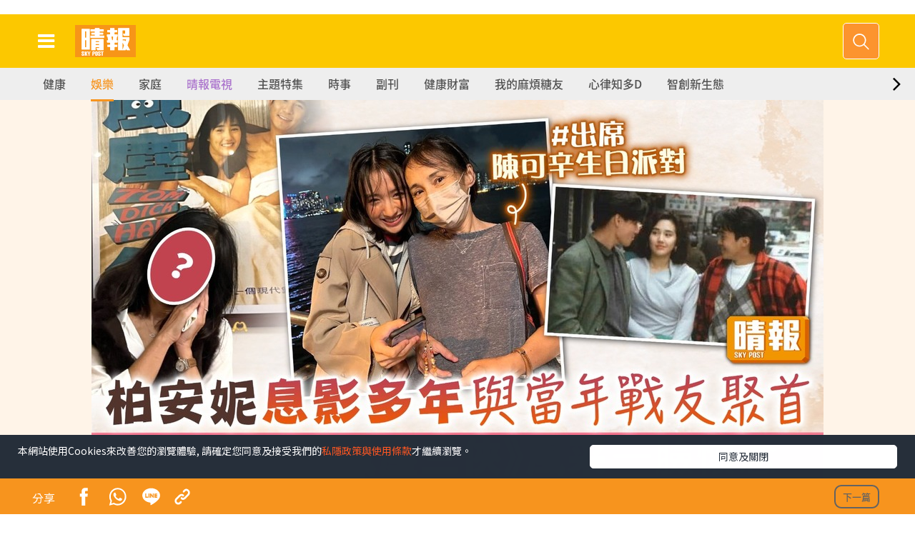

--- FILE ---
content_type: text/html;charset=UTF-8
request_url: https://skypost.hk/article/3410991/%E6%9F%8F%E5%AE%89%E5%A6%AE%E6%81%AF%E5%BD%B1%E5%A4%9A%E5%B9%B4%E8%88%87%E7%95%B6%E5%B9%B4%E6%88%B0%E5%8F%8B%E8%81%9A%E9%A6%96-%E9%87%8D%E8%A6%8B%E8%87%AA%E5%B7%B193%E5%B9%B4-%E9%A2%A8%E5%A1%B5%E4%B8%89%E4%BF%A0-%E9%A2%A8%E9%87%87%E4%B8%80%E8%87%89%E6%87%B7%E5%BF%B5
body_size: 19656
content:


<!doctype html>
<html lang="zh">
<head>
<title> 柏安妮息影多年與當年戰友聚首 重見自己93年《風塵三俠》風采一臉懷念
</title>
<meta charset="utf-8">
<meta name="mobile-web-app-capable" content="yes">
<meta name="apple-mobile-web-app-capable" content="yes">
<meta name="viewport" content="width=device-width, shrink-to-fit=no, initial-scale=1.0, user-scalable=no">
<link href="https://skypost.hk/store/prod/iskypost/res/favicon.ico" type="image/x-icon" rel="shortcut icon" sizes="192x192" />
<link href="https://skypost.hk/store/prod/iskypost/res/shortcut.jpg" type="image/x-icon" rel="icon" sizes="128x128" />
<link rel="apple-touch-icon" href="https://skypost.hk/store/prod/iskypost/res/favicon.ico" sizes="192x192" />
<link rel="apple-touch-icon-precomposed" href="https://skypost.hk/store/prod/iskypost/res/favicon.ico" sizes="192x192" />
<link rel="stylesheet" href="https://skypost.hk/store/prod/iskypost/res/assets/vendor/vendor.css?Jan 21, 2026">
<link rel="stylesheet" href="https://skypost.hk/store/prod/iskypost/res/assets/css/animate.css?Jan 21, 2026">
<link rel="stylesheet" href="https://skypost.hk/store/prod/iskypost/res/assets/css/skypost-global.css?Jan 21, 2026">
<link rel="stylesheet" href="https://skypost.hk/store/prod/iskypost/res/assets/css/skypost-index.css?Jan 21, 2026">
<link rel="stylesheet" href="https://skypost.hk/store/prod/iskypost/res/assets/vendor/slick/css/slick.css?Jan 21, 2026">
<!-- <link rel="stylesheet" href="https://skypost.hk/store/prod/iskypost/res/assets/css/skypost-search.css"> -->
<!-- Flickity CSS & js for columnist -->
<link rel="stylesheet" href="https://skypost.hk/store/prod/iskypost/res/external/flickity/v2.0.2/css/flickity.css" media="screen">
<link rel="stylesheet" href="https://skypost.hk/store/prod/iskypost/res/css/style.css">
<!-- Hket style CSS -->
<!-- <link rel="stylesheet" href="https://skypost.hk/store/prod/iskypost/res/responsive/css/sp-style-template.css"> -->
<link rel="stylesheet" href="https://skypost.hk/store/prod/iskypost/res/css/toastr.min.css">
<link rel="stylesheet" href="https://skypost.hk/store/prod/iskypost/res/css/member-profile-v1.css">
<!-- jQuery (necessary for Bootstrap's JavaScript plugins) -->
<script src="https://skypost.hk/store/prod/iskypost/res/external/jquery/v1.12.4/js/jquery-1.12.4.min.js"></script>
<!-- expandsearch JavaScript -->
<script src="https://skypost.hk/store/prod/iskypost/res/js/expandsearch.js"></script>
<!-- Flickity JavaScript -->
<script src="https://skypost.hk/store/prod/iskypost/res/external/flickity/v2.0.2/js/flickity.pkgd.min.js"></script>
<!-- Latest sticky-kit.min.js compiled and minified JavaScript -->
<!-- <script src="https://skypost.hk/store/prod/iskypost/res/external/sticky-kit/v1.1.2/jquery.sticky-kit.min.js"></script> -->
<link rel="stylesheet" href="https://skypost.hk/store/prod/iskypost/res/css/isp-previous-news.css">
<script src="https://skypost.hk/store/prod/iskypost/res/assets/js/detail/ga4.js?Jan 21, 2026"></script>
<script>
$('head').append('<link rel="canonical" href="'+window.location.href+'"/>');
</script>
<!---->
<script type="application/ld+json">
{
"@context": "http://schema.org",
"@type": "Organization",
"name": "iSkypost",
"url": "https://skypost.hk/",
"logo": "https://skypost.hk/store/prod/iskypost/res/assets/img/skypost-logo.svg",
"sameAs": [
"https://www.facebook.com/Skyposthk/",
"https://www.instagram.com/skypost.hk/"
]
}
</script>
<!-- Start Google Tag Manager -->
<script>
window.dataLayer = window.dataLayer || [];
window.dataLayer.push({
'gatrackingid': 'UA-45611067-1',
'matomositeid': '3',
});
window.onscroll = function() {myFunction()};
function myFunction() {
var sticky = document.getElementById('global-menu').offsetTop;
// console.log(sticky +"::"+ window.pageYOffset);
if (window.pageYOffset > sticky) {
$('#global-menu').addClass('stuck');
} else {
$('#global-menu').removeClass('stuck');
}
}
</script>
<!-- End Google Tag Manager -->
<!-- Begin comScore Tag -->
<!-- <script src="/js/js.cookie.js"></script> -->
<script>
var _comscore = _comscore || [];
_comscore.push({ c1: "2", c2: "17810411" });
(function() {
var s = document.createElement("script"), el = document.getElementsByTagName("script")[0]; s.async = true;
s.src = (document.location.protocol == "https:" ? "https://sb" : "http://b") + ".scorecardresearch.com/beacon.js";
el.parentNode.insertBefore(s, el);
})();
</script>
<noscript>
<img src="http://b.scorecardresearch.com/p?c1=2&c2=17810411&cv=2.0&cj=1" />
</noscript>
<!-- End comScore Tag -->
<!-- Facebook Pixel Code -->
<script>
!function(f,b,e,v,n,t,s)
{if(f.fbq)return;n=f.fbq=function(){n.callMethod?
n.callMethod.apply(n,arguments):n.queue.push(arguments)};
if(!f._fbq)f._fbq=n;n.push=n;n.loaded=!0;n.version='2.0';
n.queue=[];t=b.createElement(e);t.async=!0;
t.src=v;s=b.getElementsByTagName(e)[0];
s.parentNode.insertBefore(t,s)}(window,document,'script',
'https://connect.facebook.net/en_US/fbevents.js');
fbq('init', '565689500262854');
fbq('track', 'PageView');
</script>
<noscript>
<img height="1" width="1"
src="https://www.facebook.com/tr?id=565689500262854&ev=PageView
&noscript=1"/>
</noscript>
<!-- End Facebook Pixel Code -->
<!--JS Cookies-->
<script src="https://skypost.hk/store/prod/iskypost/res/assets/js/detail/js.cookie.min.js"></script>
<!-- Google Analytics -->
<script>
var urlObject = new URL(window.location.href);
var contextPath = urlObject.protocol + "//" + urlObject.host;
var websitePath = "https://skypost.hk/store/prod/iskypost/res";
const ga4MeasurementId = "G-H80D3XVM5V";
const ga4MeasurementId_2 = "G-S71J3438QJ";
var ULVID, GVID, SGVID;
if("article"=="article" || ""!=""){
//console.log("ULVID: "+Cookies.get('ULVID'));
if(Cookies.get('ULVID')){
ULVID = Cookies.get('ULVID');
}
// console.log("GVID: "+Cookies.get('GVID'));
if(Cookies.get('GVID')){
GVID = Cookies.get('GVID');
}
// console.log("SGVID: "+Cookies.get('SGVID'));
if(Cookies.get('SGVID')){
SGVID = Cookies.get('SGVID');
}
var contentImport = "514";
var contentType = "i-Content";
if(contentImport!=null){
if(contentImport!="007"){
contentType = "i-Content";
}else{
contentType = "p-Content";
}
}
var formalTagGA =[];
var formalTagGAStr = "柏安妮,許恩怡,鄭秀文,古天樂,張學友,鄭丹瑞,周星馳,梁朝偉,甄子丹,曾華倩,邱淑貞,黃百鳴,吳君如,陳可辛,Error,林超賢,任達華,麥子樂,梁洛施,演員,電影";
var formalTagDFP =[];
var gaTags = "";
var gaTagsArr = [];
var keywords = [];
formalTagGA.push("柏安妮");
formalTagGA.push("許恩怡");
formalTagGA.push("鄭秀文");
formalTagGA.push("古天樂");
formalTagGA.push("張學友");
formalTagGA.push("鄭丹瑞");
formalTagGA.push("周星馳");
formalTagGA.push("梁朝偉");
formalTagGA.push("甄子丹");
formalTagGA.push("曾華倩");
formalTagGA.push("邱淑貞");
formalTagGA.push("黃百鳴");
formalTagGA.push("吳君如");
formalTagGA.push("陳可辛");
formalTagGA.push("Error");
formalTagGA.push("林超賢");
formalTagGA.push("任達華");
formalTagGA.push("麥子樂");
formalTagGA.push("梁洛施");
formalTagGA.push("演員");
formalTagGA.push("電影");
formalTagDFP.push("實體詞");
formalTagDFP.push("人物");
formalTagDFP.push("柏安妮");
formalTagDFP.push("實體詞");
formalTagDFP.push("人物");
formalTagDFP.push("許恩怡");
formalTagDFP.push("實體詞");
formalTagDFP.push("人物");
formalTagDFP.push("鄭秀文");
formalTagDFP.push("實體詞");
formalTagDFP.push("人物");
formalTagDFP.push("古天樂");
formalTagDFP.push("實體詞");
formalTagDFP.push("人物");
formalTagDFP.push("張學友");
formalTagDFP.push("實體詞");
formalTagDFP.push("人物");
formalTagDFP.push("鄭丹瑞");
formalTagDFP.push("實體詞");
formalTagDFP.push("人物");
formalTagDFP.push("周星馳");
formalTagDFP.push("實體詞");
formalTagDFP.push("人物");
formalTagDFP.push("梁朝偉");
formalTagDFP.push("實體詞");
formalTagDFP.push("人物");
formalTagDFP.push("甄子丹");
formalTagDFP.push("實體詞");
formalTagDFP.push("人物");
formalTagDFP.push("曾華倩");
formalTagDFP.push("實體詞");
formalTagDFP.push("人物");
formalTagDFP.push("邱淑貞");
formalTagDFP.push("實體詞");
formalTagDFP.push("人物");
formalTagDFP.push("黃百鳴");
formalTagDFP.push("實體詞");
formalTagDFP.push("人物");
formalTagDFP.push("吳君如");
formalTagDFP.push("實體詞");
formalTagDFP.push("人物");
formalTagDFP.push("陳可辛");
formalTagDFP.push("實體詞");
formalTagDFP.push("人物");
formalTagDFP.push("Error");
formalTagDFP.push("實體詞");
formalTagDFP.push("人物");
formalTagDFP.push("林超賢");
formalTagDFP.push("實體詞");
formalTagDFP.push("人物");
formalTagDFP.push("任達華");
formalTagDFP.push("實體詞");
formalTagDFP.push("人物");
formalTagDFP.push("麥子樂");
formalTagDFP.push("實體詞");
formalTagDFP.push("人物");
formalTagDFP.push("梁洛施");
formalTagDFP.push("娛樂");
formalTagDFP.push("娛樂人物職業");
formalTagDFP.push("演員");
formalTagDFP.push("娛樂");
formalTagDFP.push("活動及節目");
formalTagDFP.push("電影");
keywords.push("柏安妮");
keywords.push("電影");
keywords.push("香港");
keywords.push("派對");
keywords.push("女兒");
keywords.push("陳可辛");
keywords.push("任達華");
keywords.push("生日");
keywords.push("海報");
keywords.push("梁朝偉");
keywords.push("現場");
keywords.push("梁家輝");
keywords.push("娛樂圈");
keywords.push("許恩怡");
keywords.push("MV");
keywords.push("梁洛施");
keywords.push("黃百鳴");
keywords.push("曾華倩");
keywords.push("燃野");
keywords.push("少年");
keywords.push("天空");
keywords.push("主角");
keywords.push("母女");
keywords.push("古巨基");
keywords.push("身分");
keywords.push("學生");
keywords.push("個性");
keywords.push("少女");
keywords.push("幕後");
keywords.push("電影台");
if(formalTagGA.length !== 0){
if(gaTags !== ""){
gaTags = gaTags + formalTagGA.join(",");
gaTagsArr = gaTagsArr.concat(formalTagGA);
}else{
gaTags = formalTagGA.join(",");
gaTagsArr = gaTagsArr.concat(formalTagGA);
}
}
var sectionName = "娛樂";
var subSectionId = "中港台";
var pubDate = '2022/11/30';
var articleTitle = "柏安妮息影多年與當年戰友聚首 重見自己93年《風塵三俠》風采一臉懷念";
var channelCode = "514";
var matomoDimension2 = null;
var matomoDimension3 = null;
matomoDimension2 = "3410991";
//console.log('dimension1: '+ sectionName + ' dimension2: ' + subSectionId + ' dimension14: '+ pubDate + ' tilte: '+ articleTitle);
console.log('dimension13: '+gaTags);
console.log('formalTagGA: '+formalTagGA.join(","));
window.dataLayer = window.dataLayer || [];
var currentPage = window.location.pathname;
if(window.location.search != null){
currentPage = currentPage + window.location.search;
}
console.log("channel ===================: "+channelCode);
if(channelCode.length>3){
channelCode = channelCode.substring(0,3);
}
/*
var pageUrl = window.location.href;
*/
}
mainSendGa4('G-H80D3XVM5V');
mainSendGa4('G-S71J3438QJ');
function getScreen() {
var currentURL = new URL(window.location.href);
var pathname = currentURL.pathname;
if (pathname.indexOf("/article") != -1) {
return "article_detail";
} else if (pathname.indexOf("/themepage") != -1 || pathname.indexOf("/skypostvip") != -1) {
return "theme_listing";
} else if (pathname.indexOf("/search") != -1) {
return "search_listing";
} else if (pathname.indexOf("/video/detail") != -1) {
return "video_detail";
} else if (pathname.indexOf("/") != -1) {
return "homepage";
} else {
return "NA";
}
}
function getUtmSource() {
var currentURL = new URL(window.location.href);
var params = currentURL.searchParams;
var utm = params.get("utm_source");
if (!Object.is(utm, null) && !Object.is(utm, undefined)) {
return utm;
} else {
return "NA";
}
}
function mainSendGa4(ga4measurementid) {
window.dataLayer = window.dataLayer || [];
window.dataLayer.push({
'ga4measurementid': ga4measurementid
});
if(window.google_tag_manager !== undefined && window.google_tag_manager[ga4measurementid] !== undefined) {
window.google_tag_manager[ga4measurementid].dataLayer.set('ga4', undefined);
//console.log("window.google_tag_manager["+ga4measurementid+"]: " + window.google_tag_manager[ga4measurementid]);
} else {
//console.log("window.google_tag_manager["+ga4measurementid+"]: null!");
}
window.dataLayer = window.dataLayer || [];
window.dataLayer.push({
"ga4": {
"content":{
"id" : "3410991",
"type" : "article"
},
"video":{
"program" : "NA"
},
"channel": "skypost",
"author" : "NA",
"taglist" : "柏安妮,許恩怡,鄭秀文,古天樂,張學友,鄭丹瑞,周星馳,梁朝偉,甄子丹,曾華倩,邱淑貞,黃百鳴,吳君如,陳可辛,Error,林超賢,任達華,麥子樂,梁洛施,演員,電影",
"service": "article",
"publishdate" : "2022-11-30",
"primary" :{
"main": "娛樂",
"sub" : "中港台"
},
"pageurl": window.location.href,
"pagename": "柏安妮息影多年與當年戰友聚首 重見自己93年《風塵三俠》風采一臉懷念",
"screen": getScreen(),
"category": "NA",
"utm": getUtmSource()
}
});
}
// ga('send', 'pageview');
function getCookie(c_name){
if (document.cookie.length>0){
c_start=document.cookie.indexOf(c_name + "=")
if (c_start!=-1){
c_start=c_start + c_name.length+1
c_end=document.cookie.indexOf(";",c_start)
if (c_end==-1) c_end=document.cookie.length
return unescape(document.cookie.substring(c_start,c_end))
}
}
return ""
}
</script>
<!-- End Google Publisher Tag -->
<script>
(function(d, s, id) {
var js, fjs = d.getElementsByTagName(s)[0];
if (d.getElementById(id)) return;
js = d.createElement(s); js.id = id;
js.src = 'https://connect.facebook.net/zh_HK/sdk.js#xfbml=1&version=v8.0&appId=426305604100813&autoLogAppEvents=1';
fjs.parentNode.insertBefore(js, fjs);
}(document, 'script', 'facebook-jssdk'));
</script>
<style>
/* set up a blur filter*/
.blur-bg{
filter: blur(3px);
}
.blur-bg{
filter: blur(3px);
-webkit-filter: blur(3px);
-webkit-backdrop-filter: blur(3px);
backdrop-filter: blur(3px);
}
.wide-ratio>img{
position:absolute;
top:50%;
left:50%;
-webkit-transform: translate(-50%, -50%);
transform:translate(-50%,-50%);
}
/* fix the width and height of the image box */
/* each responsive level shold be do once */
/** .card-img-top{
width: 264.91px;
height: 149px;
object-fit: contain;
} **/
.card-img-big{
width: 362.391px;
height: 190.25px;
object-fit: contain;
}
</style>
<meta name="title" content="柏安妮息影多年與當年戰友聚首 重見自己93年《風塵三俠》風采一臉懷念">
<meta name="description" content="1980年代的女星柏安妮，堪稱一代女神，靚得嚟之餘亦充滿個性，與很多當紅藝人如梁朝偉、梁家輝、張學友、周星馳、吳君如等人合作，代表香港電影一個重要時刻。後來嫁得如意郎君息影，實在是娛樂圈的一個損失。現">
<meta property="og:title" content="柏安妮息影多年與當年戰友聚首 重見自己93年《風塵三俠》風采一臉懷念"/>
<meta property="og:description" content="1980年代的女星柏安妮，堪稱一代女神，靚得嚟之餘亦充滿個性，與很多當紅藝人如梁朝偉、梁家輝、張學友、周星馳、吳君如等人合作，代表香港電影一個重要時刻。後來嫁得如意郎君息影，實在是娛樂圈的一個損失。現"/>
<meta property="og:image" content="https://resource01-proxy.ulifestyle.com.hk/res/v3/image/content/3410000/3410991/OG_1024.jpeg"/>
<meta property="og:url" content="https://skypost.hk/article/3410991/%E6%9F%8F%E5%AE%89%E5%A6%AE%E6%81%AF%E5%BD%B1%E5%A4%9A%E5%B9%B4%E8%88%87%E7%95%B6%E5%B9%B4%E6%88%B0%E5%8F%8B%E8%81%9A%E9%A6%96%20%E9%87%8D%E8%A6%8B%E8%87%AA%E5%B7%B193%E5%B9%B4%E3%80%8A%E9%A2%A8%E5%A1%B5%E4%B8%89%E4%BF%A0%E3%80%8B%E9%A2%A8%E9%87%87%E4%B8%80%E8%87%89%E6%87%B7%E5%BF%B5"/>
<meta property="og:type" content="website"/>
<!-- Bootstrap core CSS -->
<link href="https://skypost.hk/store/prod/iskypost/res/assets/css/detail/bootstrap.css" rel="stylesheet">
<link href="https://skypost.hk/store/prod/iskypost/res/assets/css/skypost-article.css" rel="stylesheet">
<link rel="stylesheet" href="https://skypost.hk/store/prod/iskypost/res/assets/css/detail/font-awesome.min.css">
<link rel="stylesheet" type="text/css" href="https://skypost.hk/store/prod/iskypost/res/assets/css/detail/slick-theme.css">
<!-- Waypoint-->
<script src="https://skypost.hk/store/prod/iskypost/res/assets/js/detail/modernizr.custom.js"></script>
<!-- Owl Stylesheets -->
<link rel="stylesheet" href="https://skypost.hk/store/prod/iskypost/res/assets/css/detail/owl.carousel.min.css">
<link rel="stylesheet" href="https://skypost.hk/store/prod/iskypost/res/assets/css/detail/owl.theme.default.min.css">
<script src="https://skypost.hk/store/prod/iskypost/res/assets/js/detail/owl.carousel.js"></script>
<!--photoswipe-->
<link rel="stylesheet" type="text/css" href="https://skypost.hk/store/prod/iskypost/res/assets/css/photoswipe/photoswipe.css" />
<script src="https://skypost.hk/store/prod/iskypost/res/assets/js/photoswipe/jquery1.11.3.min.js"></script>
<script src="//www.instagram.com/embed.js"></script>
<script>
var articleId="3410991";
var dfpSectionId = "514002001";
var SectionNameCode =[];
SectionNameCode.push("娛樂");
SectionNameCode.push("中港台");
var articleTitle = "柏安妮息影多年與當年戰友聚首 重見自己93年《風塵三俠》風采一臉懷念";
var environment = "prod";
var metaTitle="柏安妮息影多年與當年戰友聚首 重見自己93年《風塵三俠》風采一臉懷念";
var metaDescription = "1980年代的女星柏安妮，堪稱一代女神，靚得嚟之餘亦充滿個性，與很多當紅藝人如梁朝偉、梁家輝、張學友、周星馳、吳君如等人合作，代表香港電影一個重要時刻。後來嫁得如意郎君息影，實在是娛樂圈的一個損失。現";
var metaKeyword = "";
var ogTitle="柏安妮息影多年與當年戰友聚首 重見自己93年《風塵三俠》風采一臉懷念";
var ogDescription="1980年代的女星柏安妮，堪稱一代女神，靚得嚟之餘亦充滿個性，與很多當紅藝人如梁朝偉、梁家輝、張學友、周星馳、吳君如等人合作，代表香港電影一個重要時刻。後來嫁得如意郎君息影，實在是娛樂圈的一個損失。現";
var ogUrl="https%3A%2F%2Fskypost.hk%2Farticle%2F3410991%2F%E6%9F%8F%E5%AE%89%E5%A6%AE%E6%81%AF%E5%BD%B1%E5%A4%9A%E5%B9%B4%E8%88%87%E7%95%B6%E5%B9%B4%E6%88%B0%E5%8F%8B%E8%81%9A%E9%A6%96%20%E9%87%8D%E8%A6%8B%E8%87%AA%E5%B7%B193%E5%B9%B4%E3%80%8A%E9%A2%A8%E5%A1%B5%E4%B8%89%E4%BF%A0%E3%80%8B%E9%A2%A8%E9%87%87%E4%B8%80%E8%87%89%E6%87%B7%E5%BF%B5";
var ogImageUrl="";
ogImageUrl="https://resource01-proxy.ulifestyle.com.hk/res/v3/image/content/3410000/3410991/OG_1024.jpeg";
var prefix="https://resource01-proxy.ulifestyle.com.hk/res/v3/image/content/3410000/3410991/";
var sectionName="";
var subSectionName="";
var subSectionId="";
var contentImport="514";
var pubDate="2022/11/30";
var previousURL = window.location.pathname;
if(window.location.search != null){
previousURL = previousURL + window.location.search;
}
var moreNews = [];
var moreNewsShownCount=-1;
var moreNewsArticleId=[];
var moreNewsLinkList=[];
var moreNewsArticleHeadlineList=[];
var nextPageNum=1;
var articleIsPaid = "false";
var facebook_share_link = "http://www.facebook.com/sharer.php?u=";
var existTitle="";
var dataOrding="";
moreNewsLinkList.push("https://skypost.hk/article/3577100/血糖失控好傷-心");
moreNewsArticleId.push('3577100');
moreNewsArticleHeadlineList.push("血糖失控好傷「心」!");
moreNewsLinkList.push("https://skypost.hk/article/3576493/長效胰島素助糖友穩定控糖-醫生拆解胰島素針劑迷思");
moreNewsArticleId.push('3576493');
moreNewsArticleHeadlineList.push("長效胰島素助糖友穩定控糖 醫生拆解胰島素針劑迷思 ");
moreNewsLinkList.push("https://skypost.hk/article/3621074/HPV相關頭頸癌新症上升-男性高危");
moreNewsArticleId.push('3621074');
moreNewsArticleHeadlineList.push("HPV相關頭頸癌新症上升 男性高危");
moreNewsLinkList.push("https://skypost.hk/article/3626463/保單逆按自製長糧-充裕退休儲備-保障家人GET-附個案說明");
moreNewsArticleId.push('3626463');
moreNewsArticleHeadlineList.push("保單逆按自製長糧 | 充裕退休儲備 + 保障家人GET！（附個案說明）");
moreNewsLinkList.push("https://skypost.hk/article/3625638/唔止面黃-生痘痘-長期攰都可能肝損傷-黃祥興逆轉肝機能-慶幸及早護肝");
moreNewsArticleId.push('3625638');
moreNewsArticleHeadlineList.push("唔止面黃 生痘痘 長期攰都可能肝損傷 黃祥興逆轉肝機能 慶幸及早護肝");
moreNewsLinkList.push("https://skypost.hk/article/3626468/若善健談-愛與痛的邊緣");
moreNewsArticleId.push('3626468');
moreNewsArticleHeadlineList.push("【若善健談】愛與痛的邊緣");
moreNewsLinkList.push("https://skypost.hk/article/3626414/胸悶-頭脹-手腳麻痺-黃祥興不靠藥物-1個月拆走血管炸彈-重拾醒神健康");
moreNewsArticleId.push('3626414');
moreNewsArticleHeadlineList.push("胸悶、頭脹、手腳麻痺？黃祥興不靠藥物 1個月拆走血管炸彈 重拾醒神健康");
moreNewsLinkList.push("https://skypost.hk/article/3626361/私密處痕癢-灼痛-異味來襲-Grace教路-每日1粒解決-私密-問題");
moreNewsArticleId.push('3626361');
moreNewsArticleHeadlineList.push("私密處痕癢、灼痛、異味來襲 Grace教路：每日1粒解決「私密」問題");
var title = moreNewsArticleHeadlineList[0];
//console.log("~~~"+title);
$(".next-article").find(".pagetitle").html(title);
var articleMap = {};
var OGMap = {};
var prevUrl = "";
var scroll_position = 0;
var scroll_direction;
var matomositeurl = "https://dw.hketgroup.com/analysis01/";
var matomoSiteId = "3";
var previewCode = "";
var isInfiniteScroll = false;
$(document).ready(function() {
if (typeof googletag !== 'undefined') {
if (window.innerWidth > 767) {
googletag.cmd.push(function() { googletag.display('div-gpt-ad-1520909829098-1-1'); });
googletag.cmd.push(function() { googletag.display('div-gpt-ad-1520909829098-2-1'); });
googletag.cmd.push(function() { googletag.display('div-gpt-ad-1520909829098-3-1'); });
} else {
googletag.cmd.push(function() { googletag.display('div-gpt-ad-1520909829098-1-2'); });
googletag.cmd.push(function() { googletag.display('div-gpt-ad-1520909829098-2-2'); });
googletag.cmd.push(function() { googletag.display('div-gpt-ad-1520909829098-3-2'); });
}
}
initAll(articleId);
});
</script>
<script type="application/ld+json">
{
"@context": "http://schema.org",
"@type": "NewsArticle",
"headline": "柏安妮息影多年與當年戰友聚首 重見自己93年《風塵三俠》風采一臉懷念",
"datePublished": "2022-11-30",
"image": "https://resource01-proxy.ulifestyle.com.hk/res/v3/image/content/3410000/3410991/OG_1024.jpeg"
}
</script>
<style>
.section-title div:last-child {
text-align:left;
float:left;
}
</style>
<!-- Google Publisher Tag -->
<script src="https://skypost.hk/store/prod/iskypost/res/js/dfp-adzone.js?Jan 21, 2026"></script>
<!-- Start Google Tag Manager -->
<script>(function(w,d,s,l,i){w[l]=w[l]||[];w[l].push({'gtm.start':
new Date().getTime(),event:'gtm.js'});var f=d.getElementsByTagName(s)[0],
j=d.createElement(s),dl=l!='dataLayer'?'&l='+l:'';j.async=true;j.src=
'https://www.googletagmanager.com/gtm.js?id='+i+dl;f.parentNode.insertBefore(j,f);
})(window,document,'script','dataLayer','GTM-KGZHX8');</script>
<!-- End Google Tag Manager -->
</head>
<body>
<!-- Google Tag Manager (noscript) -->
<noscript><iframe src="https://www.googletagmanager.com/ns.html?id=GTM-KGZHX8"
height="0" width="0" style="display:none;visibility:hidden"></iframe></noscript>
<!-- End Google Tag Manager (noscript) -->
<div id="fb-root"></div>
<!-- Article Progress -->
<div class="stick-progress">
<div class="progress-header">
<div style="background-color: #fcc800; margin-top: 4px;">
<div class="logo min">
<!-- Generator: Adobe Illustrator 21.0.2, SVG Export Plug-In -->
<a href="/">
<img src="https://skypost.hk/store/prod/iskypost/res/assets/img/skypost-logo.svg" alt="skypost logo">
</a>
</div>
<div class="header-right">
<span class="label">正在閱讀</span><br>
<span class="topPageTitle">Title</span>
</div>
</div>
</div>
<div id="progress-bar"></div>
</div>
<!-- End Article Progress -->
<nav class="menu">
<div class="inner">
<ul class="content-section">
<li><a href="/">主頁</a></li>
<li class="sub-menu dropdown">
<a href="/health/">健康</a>
<div class="panel-collapse collapse show" aria-expanded="true">
<div class="panel-body">
<ul class="row side-menu-dropdown">
<li class="col-6 col-xs-6 col-sm-6 col-md-6 col-lg-6 col-xl-6">
<a href="/health/生活健康/">生活健康 </a>
</li>
<li class="col-6 col-xs-6 col-sm-6 col-md-6 col-lg-6 col-xl-6">
<a href="/health/飲食及運動/">飲食及運動 </a>
</li>
<li class="col-6 col-xs-6 col-sm-6 col-md-6 col-lg-6 col-xl-6">
<a href="/health/中醫養生/">中醫養生</a>
</li>
<li class="col-6 col-xs-6 col-sm-6 col-md-6 col-lg-6 col-xl-6">
<a href="/health/腫瘤及癌症/">腫瘤及癌症 </a>
</li>
<li class="col-6 col-xs-6 col-sm-6 col-md-6 col-lg-6 col-xl-6">
<a href="/health/心臟健康/">心臟健康</a>
</li>
<li class="col-6 col-xs-6 col-sm-6 col-md-6 col-lg-6 col-xl-6">
<a href="/health/腸胃保健/">腸胃保健 </a>
</li>
<li class="col-6 col-xs-6 col-sm-6 col-md-6 col-lg-6 col-xl-6">
<a href="/health/兒科百問/">兒科百問 </a>
</li>
<li class="col-6 col-xs-6 col-sm-6 col-md-6 col-lg-6 col-xl-6">
<a href="/health/女性疾病/">女性疾病</a>
</li>
<li class="col-6 col-xs-6 col-sm-6 col-md-6 col-lg-6 col-xl-6">
<a href="/health/老人病/">老人病</a>
</li>
<li class="col-6 col-xs-6 col-sm-6 col-md-6 col-lg-6 col-xl-6">
<a href="/health/皮膚護理/">皮膚護理</a>
</li>
<li class="col-6 col-xs-6 col-sm-6 col-md-6 col-lg-6 col-xl-6">
<a href="/healthpage/更多專題/">更多專題</a>
</li>
<!-- <li class="col-6 col-xs-6 col-sm-6 col-md-6 col-lg-6 col-xl-6">
<a href="/column/sras013/專欄作家-健康人生">健康專欄</a>
</li> -->
</ul>
</div>
</div>
</li>
<li class="sub-menu dropdown">
<a href="/entertainment/">娛樂</a>
<div class="panel-collapse collapse show" aria-expanded="true">
<div class="panel-body">
<!-- <ul class="row side-menu-dropdown">
<li class="col-6 col-xs-6 col-sm-6 col-md-6 col-lg-6 col-xl-6">
<a href="/column/sras016/專欄作家-娛樂名人">專欄 </a>
</li>
</ul> -->
</div>
</div>
</li>
<li><a href="/household/最新焦點/">家庭</a></li>
<li><a href="/video">晴報電視</a></li>
<li><a href="/themepage">主題特集</a></li>
<li class="sub-menu dropdown">
<a href="/news/">時事</a>
<div class="panel-collapse collapse show" aria-expanded="true">
<div class="panel-body">
<ul class="row side-menu-dropdown">
<li class="col-6 col-xs-6 col-sm-6 col-md-6 col-lg-6 col-xl-6">
<a href="/news/要聞/">要聞 </a>
</li>
<li class="col-6 col-xs-6 col-sm-6 col-md-6 col-lg-6 col-xl-6">
<a href="/news/熱話/">熱話 </a>
</li>
<li class="col-6 col-xs-6 col-sm-6 col-md-6 col-lg-6 col-xl-6">
<a href="/news/暖聞/">暖聞</a>
</li>
</ul>
</div>
</div>
</li>
<li><a href="/supplement/">副刊 </a></li>
<li><a href="/wealth&health/健康財富">健康財富</a></li>
<li><a href="/diabetes/我的麻煩糖友">我的麻煩糖友</a></li>
<li><a href="/heart/know_more">心律知多D</a></li>
<li><a href="/智創新生態">智創新生態</a></li>
<li><a href="/daily/">日報 </a></li>
<li style="display: none;"><a href="/theme10?utm_source=stheme&utm_medium=nav" id="theme_section_10"></a></li>
<li style="display: none;"><a href="/theme9?utm_source=stheme&utm_medium=nav" id="theme_section_9"></a></li>
<li style="display: none;"><a href="/theme?utm_source=stheme&utm_medium=nav" id="theme_section_1"></a></li>
<li style="display: none;"><a href="/theme2?utm_source=stheme&utm_medium=nav" id="theme_section_2"></a></li>
<li style="display: none;"><a href="/theme3?utm_source=stheme&utm_medium=nav" id="theme_section_3"></a></li>
<li style="display: none;"><a href="/theme5?utm_source=stheme&utm_medium=nav" id="theme_section_5"></a></li>
<li style="display: none;"><a href="/theme6?utm_source=stheme&utm_medium=nav" id="theme_section_6"></a></li>
<li style="display: none;"><a href="/theme7?utm_source=stheme&utm_medium=nav" id="theme_section_7"></a></li>
<li style="display: none;"><a href="/theme8?utm_source=stheme&utm_medium=nav" id="theme_section_8"></a></li>
<li style="display: none;"><a href="/theme4?utm_source=stheme&utm_medium=nav" id="theme_section_4"></a></li>
<li style="display: none;"><a href="/themepage">pm測試特集</a></li>
</ul>
<ul class="other-section">
<!-- <li class="sub-menu dropdown">
<div id="menu-btn-6" class="uf-menu arrow" data-toggle="collapse" aria-expanded="false" href="#menu6">
Member Zone <span class="bigger">會員專區</span>
</div>
<div id="menu6" class="panel-collapse collapse">
<div class="panel-body">
<ul class="row side-menu-dropdown">
<li class="col-6"><a href="hk/account/login.html?next=member/home"><span class="bigger">個人首頁</span></a></li>
<li class="col-6"><a href="hk/account/login.html?next=member/profile"><span class="bigger">我的資料</span></a></li>
<li class="col-6"><a href="hk/member/benefit.html"><span class="bigger">會員專享</span></a></li>
<li class="col-6"><a href="hk/account/login.html?next=member/news"><span class="bigger">我的收藏</span></a></li>
<li class="col-6"><a href="#TBC"><span class="bigger">會員通訊</span></a></li>
</ul>
</div>
</div>
</li> -->
<li><a href="https://skypost.hk/aboutus">關於我們</a></li>
</ul>
<div class="mobile-menu-bottom">
<div class="row">
<div class="col-12">
<span>關注我們</span>
</div>
<div class="col-12">
<a href="https://www.facebook.com/Skyposthk/" target="_blank" class="button">
<i class="fa fa-facebook" aria-hidden="true"></i>
</a>
<a href="https://www.instagram.com/skypost.hk/" target="_blank" class="button">
<i class="fa fa-instagram" aria-hidden="true"></i>
</a>
<!-- <a href="https://weibo.com/ubeauty" target="_blank" class="button">
<i class="fa fa-weibo" aria-hidden="true"></i>
</a> -->
</div>
<div class="col-12">
<span class="copyright">香港經濟日報版權所有©2026</span>
</div>
<div class="clear"></div>
</div>
</div>
</div>
</nav><div class="site-container">
<div class="site-pusher">
<header>
<div id="desktop-channel-indicator" class="container">
<section class="ad-zone-desktop">
<div class='container'>
<div class="topBanner" id="div-gpt-ad-1520909147937-0">
<script>
try {
setTopBanner(function() {
loadTopBanner();
});
} catch (e) {}
</script>
</div>
</div>
</section>
<div class='container'>
<div id='webRPRefresh'>
<script>
try {
loadRefreshAd();
} catch (e) {}
</script>
</div>
</div>
<div id="ul-menu" class="">
</div>
</div>
<div class="clear"></div>
<div id="global-menu" class="">
<div id="keyword-search">
<div class="container">
<div class="inner">
<div id="globalsearch-widget" class="col-xs-12">
<div class="sumbit-section">
<!-- keyword input -->
<div class="col-sm-12">
<div class="globalsearch-input">
<div class="input-select">
<input id="keywordsearch" name="keywordsearch" type="text" autocomplete="on" placeholder="輸入關鍵字" />
<span class="underline"></span>
</div>
<div class="close-section">
<button id="close-mobile-search" class="navbar-toggler pull-xs-left" type="button">
<img src="https://beauty.ulifestyle.com.hk/assets/img/close-01.svg">
</button>
</div>
</div>
<button id="global-search-submit" type="button" class="search-submit-btn">搜尋</button>
</div>
</div>
</div>
</div>
</div>
</div>
<div class="container">
<div id="global-left">
<button id="navbarSideButton" class="navbar-toggler pull-xs-left" type="button">
<i class="fa fa-bars" aria-hidden="true"></i>
</button>
</div>
<div id="global-center" class="ha-header-front">
<div class="logo">
<a href="https://skypost.hk/"><img src="https://skypost.hk/store/prod/iskypost/res/assets/img/skypost-logo.svg"></a>
</div>
</div>
<div id="global-right">
<div class="wrap">
<div class="search">
<a id="search-keyword-btn" class="search" href="javascript: void(0);">
<i class="icon topsearch" aria-hidden="true"></i>
</a>
</div>
</div>
</div>
</div>
</div>
</header> <main role="main">
<section id="section-bar">
<div class="container min-scroll-b">
<ul class="section-carousel owl-carousel">
<li class="item"><a href="/health/">健康</a></li>
<li class="item"><a class="active" style="color: #f7941e;" href="/entertainment/">娛樂</a></li>
<li class="item"><a href="/household/最新焦點/">家庭</a></li>
<li class="item"><a style="color: #aa72cc;" href="/video">晴報電視</a></li>
<li class="item"><a href="/themepage">主題特集</a></li>
<li class="item"><a href="/news/">時事</a></li>
<li class="item"><a href="/supplement/">副刊</a></li>
<li class="item"><a href="/wealth&health/健康財富">健康財富</a></li>
<li class="item"><a class="" href="/diabetes/我的麻煩糖友">我的麻煩糖友</a></li>
<li class="item"><a class="" href="/heart/know_more">心律知多D</a></li>
<li class="item"><a href="/智創新生態">智創新生態</a></li>
<li class="item"><a href="/theme10?utm_source=stheme&utm_medium=nav" id="theme_section_10"></a></li>
<li class="item"><a href="/theme9?utm_source=stheme&utm_medium=nav" id="theme_section_9"></a></li>
<li class="item"><a href="/theme?utm_source=stheme&utm_medium=nav" id="theme_section_1"></a></li>
<li class="item"><a href="/theme2?utm_source=stheme&utm_medium=nav" id="theme_section_2"></a></li>
<li class="item"><a href="/theme3?utm_source=stheme&utm_medium=nav" id="theme_section_3"></a></li>
<li class="item"><a href="/theme5?utm_source=stheme&utm_medium=nav" id="theme_section_5"></a></li>
<li class="item"><a href="/theme6?utm_source=stheme&utm_medium=nav" id="theme_section_6"></a></li>
<li class="item"><a href="/theme7?utm_source=stheme&utm_medium=nav" id="theme_section_7"></a></li>
<li class="item"><a href="/theme8?utm_source=stheme&utm_medium=nav" id="theme_section_8"></a></li>
<li class="item"><a href="/theme4?utm_source=stheme&utm_medium=nav" id="theme_section_4"></a></li>
</ul>
</div>
<div class="clear"></div>
</section> <div class="clear"></div>
<div class="announcementBox animated fadeInDown d-none">
<div class="container">
<p><i class="fa fa-exclamation-triangle" aria-hidden="true"></i>
<b>【聲明】</b>港生活網站並無進行電話推廣活動
</p>
</div>
</div>
<div class="article-feed">
<!-- infinity Article -->
<div class="lazy-article article-3410991" id="article-1" data-ording="article-2">
<div class="adv-special">
<div id='div-gpt-ad-1520909829098-4' style="height:1px;width:1px;" style='min-height:0px'>
<script type='text/javascript'>
googletag.cmd.push(function() { googletag.display('div-gpt-ad-1520909829098-4'); });
</script>
</div>
</div>
<section class="article-head">
<!-- Page image-->
<div class="top-theme">
<div class="img-bg" >
<div class="wrapper-a">
<p class="article-details-img-container">
<picture class="photoswipe-img" onmouseover="" style="cursor: pointer;">
<a class="photoSwipe" data-gallery-id="3410991-album" data-href="https://resource01-proxy.ulifestyle.com.hk/res/v3/image/content/3410000/3410991/OG_1024.jpeg">
<img alt="柏安妮息影多年與當年戰友聚首 重見自己93年《風塵三俠》風采一臉懷念" data-src="https://resource01-proxy.ulifestyle.com.hk/res/v3/image/content/3410000/3410991/OG_1024.jpeg" class="lazyload img-responsive" src="https://resource01-proxy.ulifestyle.com.hk/res/v3/image/content/3410000/3410991/OG_1024.jpeg">
</a>
</picture>
</p>
</div>
</div>
<div class="clear"></div>
<div class="wrapper">
<!-- Page Header -->
<div class="article-header s animated fadeInLeft-ub">
<div class="header-sticky persist-header">
<div class="header-sticky-inner" >
<h1>柏安妮息影多年與當年戰友聚首 重見自己93年《風塵三俠》風采一臉懷念</h1>
</div>
</div>
<!-- Article Tag-->
<ul class="article-tag sectionName">
<li><a href="https://skypost.hk/entertainment/">娛樂</a></li>
</ul>
<!-- /. Article Tag-->
<div class="clear"></div>
</div>
<!--/. Page Header-->
</div>
</div>
<!--/. Page image-->
</section>
<!-- Sales Banner-->
<section class="ad-zone-mobile">
<div class="container">
<div id='div-gpt-ad-1520909829098-1-2'></div>
</div>
</section>
<!-- content container -->
<div class="container some-other-area persist-area">
<div class="row">
<!-- page left -->
<div class="page-left col-xs-12 col-sm-12 col-md-8 col-lg-8">
<div class="author-box col-xs-12 col-sm-12 col-md-12 col-lg-12">
<div class="article-detail-share-icon">
</div>
<div class="publish-time text15 text-weight-300">發佈時間: 2022/11/30</div>
<div class="clear"></div>
</div>
<div class="excerpt gradient-5 single-border" ></div>
<!-- Page Content-->
<!-- Article -->
<div id="content-main" class="content-main margin-b15">
<div class="margin-b">
<div class="lazy">
<!--Content Block-->
<div class="content-section-region__article-details">
<!--article details page content -->
<div class="col-xs-12 article-details-content-container" style="overflow-wrap: break-word">
<p>1980年代的女星柏安妮，堪稱一代女神，靚得嚟之餘亦充滿個性，與很多當紅藝人如梁朝偉、梁家輝、張學友、周星馳、吳君如等人合作，代表香港電影一個重要時刻。後來嫁得如意郎君息影，實在是娛樂圈的一個損失。現時56歲的她，女兒許恩怡也入行當上演員。日前導演陳可辛的60歲大壽，柏安妮與女兒一起出席派對，見到昔日花樣年華時的電影海報時，一臉懷念。</p>
<p style="display:none;" caption="阿女深得媽媽遺傳，樣子甜美。（許恩怡IG）">{{hket:inline-image name="h.jpeg"}}{{/hket:inline-image}}</p>
<p style="display:none;" caption="80年代的電影人雲集。（吳君如 IG）">{{hket:inline-image name="g.jpeg"}}{{/hket:inline-image}}</p>
<p style="display:none;" caption="陳可辛生日派對，猛人雲集。（吳君如IG）">{{hket:inline-image name="e.jpeg"}}{{/hket:inline-image}}</p>
<p><em><strong>炎明熹唱歌老師│ 高晨維曾因屋企破產離開香港樂壇 以過來人身分陪伴學生經歷起跌</strong></em></p>
<p style="display:none;" articleId="3410991" showAd="true">{{hket:ul-video id="7022"}}{{/hket:ul-video}}</p>
<p>當晚生日派對上，來自不同年代的電影台前幕後均有出席，包括曾華倩、任達華、ERROR、古天樂、邱淑貞、鄭秀文、甄子丹和劉偉強等人，場面十分熱鬧。息影多年的柏安妮，與作為電影界「新丁」的女兒許恩怡一同出席。柏安妮見到不少老友十分雀躍，言談甚歡。她先後與壽星公陳可辛、任達華、張同祖、陳嘉上合照，現場還有很多年輕一輩演藝人，她跟眾人打成一片。</p>
<p style="display:none;" caption="香港電影黃金時代，柏安妮多線發展。（網上截圖）">{{hket:inline-image name="310662826_6393234294023313_5781332082321597340_n.jpg"}}{{/hket:inline-image}}</p>
<p style="display:none;" caption="《咖喱辣椒》是柏安妮經典作品之一。（網上截圖）">{{hket:inline-image name="310665629_6374404899239586_3760351725276410866_n.jpg"}}{{/hket:inline-image}}</p>
<p style="display:none;" caption="柏安妮跟女兒一起溜冰，打成一片。（資料圖片）">{{hket:inline-image name="08.PNG"}}{{/hket:inline-image}}</p>
<p style="display:none;" caption="兩母女感情要好。（網上截圖）">{{hket:inline-image name="10.PNG"}}{{/hket:inline-image}}</p>
<p><strong><em>爆裂點丨梁洛施為拍戲操肌張家輝激讚 與柏安妮千金「母女檔」打成一片【<a href="https://skypost.ulifestyle.com.hk/article/3387960/爆裂點丨梁洛施為拍戲操肌張家輝激讚 與柏安妮千金「母女檔」打成一片">下一頁</a>】</em></strong></p>
<p><strong><em>母親節快樂丨陳凱琳鄭嘉穎與兩子興奮水戰 「溜冰皇后」柏安妮母女溫馨互動【<a href="https://skypost.ulifestyle.com.hk/article/3247317/母親節快樂丨陳凱琳鄭嘉穎與兩子興奮水戰 「溜冰皇后」柏安妮母女溫馨互動">下一頁</a>】</em></strong></p>
<p>生日派對在陳可辛的辦公室舉行，現場貼有不少電影海報，牆上掛有一幅由他執導，有柏安妮、梁朝偉、梁家輝、鄭丹瑞主演的電影《風塵三俠》的海報。柏安妮重遇27歲美若天仙的自己，也一臉陶醉，勾起回憶，要立即與海報合照。與當年相比，當然無得比，柏安妮清減了不少，保持着標誌笑容和小酒窩。</p>
<div class="bulletpotint"><ul>
<li style="display:none;" caption="">{{hket:inline-image name="photostory02.jpeg"}}{{/hket:inline-image}}</li>
<li style="display:none;" caption="柏安妮的美貌驚艷。（網上截圖）">{{hket:inline-image name="01.PNG"}}{{/hket:inline-image}}</li>
<li style="display:none;" caption="許恩怡早前獲得電影獎項。（資料圖片）">{{hket:inline-image name="1_600.jpeg"}}{{/hket:inline-image}}</li>
<li style="display:none;" caption="《霸王花》與吳君如結緣。（網上截圖）">{{hket:inline-image name="02.PNG"}}{{/hket:inline-image}}</li>
<li>&nbsp;</li>
<li style="display:none;" caption="一代女神！（網上截圖）">{{hket:inline-image name="06.PNG"}}{{/hket:inline-image}}</li>
<li style="display:none;" caption="許恩怡捉住母親一起拍片。（網上截圖）">{{hket:inline-image name="6HPQNsviMI1h5O1whQd0b-VI1Ivage8l6Kos6uiqLOo.jpeg"}}{{/hket:inline-image}}</li>
<li style="display:none;" caption="《咖喱辣椒》是柏安妮經典作品。（網上截圖）">{{hket:inline-image name="07.PNG"}}{{/hket:inline-image}}</li>
<li style="display:none;" caption="母女感情要好。（網上截圖）">{{hket:inline-image name="09.PNG"}}{{/hket:inline-image}}</li>
<li style="display:none;" caption="柏安妮跟女兒一起溜冰，打成一片。（資料圖片）">{{hket:inline-image name="08.PNG"}}{{/hket:inline-image}}</li>
<li style="display:none;" caption="許恩怡捉住母親一起拍片。（網上截圖）">{{hket:inline-image name="11.PNG"}}{{/hket:inline-image}}</li>
<li style="display:none;" caption="柏安妮跟女兒一起溜冰。（資料圖片）">{{hket:inline-image name="280070733_5072341299529006_5947262919672026931_n.jpg"}}{{/hket:inline-image}}</li>
<li style="display:none;" caption="加入娛樂圈不久，工作機會越來越多。（許恩怡IG）">{{hket:inline-image name="unknown_317549054_678025240341637_2331062243846646198_n.jpg"}}{{/hket:inline-image}}</li>
<li style="display:none;" caption="柏安妮見到自己的舊照，忍不住要合照留念。（許恩怡IG）">{{hket:inline-image name="a.jpeg"}}{{/hket:inline-image}}</li>
<li style="display:none;" caption="牆壁上貼滿照片。（許恩怡IG）">{{hket:inline-image name="c.jpeg"}}{{/hket:inline-image}}</li>
<li style="display:none;" caption="當晚大家都好盡慶！（許恩怡IG）">{{hket:inline-image name="b.jpeg"}}{{/hket:inline-image}}</li>
<li style="display:none;" caption="許恩怡參加陳可辛的生日派對，牆上貼滿照片。（許恩怡IG）">{{hket:inline-image name="d.jpeg"}}{{/hket:inline-image}}</li>
<li style="display:none;" caption="80年代的電影人雲集。（吳君如 IG）">{{hket:inline-image name="g.jpeg"}}{{/hket:inline-image}}</li>
</ul></div>
<p>柏安妮從影前是香港花式溜冰冠軍人馬，加入娛樂圈被黃百鳴看中，與「開心少女組」合作，同時雙棲發展推出唱片當歌手。息影後，加入商界，當女強人，及後修讀心理學。現在女兒許恩怡接棒，她樣子甜美，十分有演戲細胞，先為古巨基的MV擔任主角，之後憑《燃野少年的天空》在「2021東京電影節」金鶴獎獲得「最佳新人」獎。早前參與由林超賢監製的警匪電影《爆裂點》，與梁洛施、麥子樂等合作。</p>
<p>柏安妮對於女兒入行甚表支持，許恩怡接受訪問時表示，母親給予不少意見，而且教曉她隨機應變，學懂應對突發事情，從中學習成為一名出色演員。</p>
<p>撰文：王連連</p>
<p style="text-align: center;">U Lifestyle App自家節目登錄《U TV》專區！</p>
<p style="text-align: center;">&darr;&darr;試玩、試食、試用影片任您睇&darr;&darr;</p>
<p style="text-align: center;">【<a href="https://resource02.ulifestyle.com.hk/ulapp/deeplink.html?link=https%3A%2F%2Fwww.ulifestyle.com.hk%2Flog%2Foutgoing%3Futm_source%3Durl%26utm_medium%3Dwebsite%26utm_campaign%3Dsp_article_utv%26utm_content%3Dsp%26next%3Dulapp%3A%2F%2Fwww.ulifestyle.com.hk%2Fmenu_tag_name_list%2FTV&amp;ct=sp_article_utv&amp;utm_campaign=sp_article_utv">立即體驗</a>】&nbsp;</p>
<p>&nbsp;</p>
<p>&nbsp;</p>
</div>
<!-- article details page inline image -->
<div class="col-xs-12 article-details-img-inline-container">
<div class="row-eq-height">
</div>
<div class="article-detail_extra-info">
<p>
</p>
</div>
</div>
</div>
<!--/.Content Block-->
</div>
</div>
</div>
<!-- Article Tag-->
<div class="article-tag">
<i class="icon tag"></i><h3>內容標籤</h3>
<ul>
<li><a href="https://skypost.hk/tag/result?searchInFormalTag=9472&name=柏安妮">柏安妮</a></li>
<li><a href="https://skypost.hk/tag/result?searchInFormalTag=23645&name=許恩怡">許恩怡</a></li>
<li><a href="https://skypost.hk/tag/result?searchInFormalTag=3425&name=鄭秀文">鄭秀文</a></li>
<li><a href="https://skypost.hk/tag/result?searchInFormalTag=3420&name=古天樂">古天樂</a></li>
<li><a href="https://skypost.hk/tag/result?searchInFormalTag=3416&name=張學友">張學友</a></li>
<li><a href="https://skypost.hk/tag/result?searchInFormalTag=2953&name=鄭丹瑞">鄭丹瑞</a></li>
<li><a href="https://skypost.hk/tag/result?searchInFormalTag=8376&name=周星馳">周星馳</a></li>
<li><a href="https://skypost.hk/tag/result?searchInFormalTag=8538&name=梁朝偉">梁朝偉</a></li>
<li><a href="https://skypost.hk/tag/result?searchInFormalTag=8545&name=甄子丹">甄子丹</a></li>
<li><a href="https://skypost.hk/tag/result?searchInFormalTag=10497&name=曾華倩">曾華倩</a></li>
<li><a href="https://skypost.hk/tag/result?searchInFormalTag=8588&name=邱淑貞">邱淑貞</a></li>
<li><a href="https://skypost.hk/tag/result?searchInFormalTag=8962&name=黃百鳴">黃百鳴</a></li>
<li><a href="https://skypost.hk/tag/result?searchInFormalTag=8589&name=吳君如">吳君如</a></li>
<li><a href="https://skypost.hk/tag/result?searchInFormalTag=18611&name=陳可辛">陳可辛</a></li>
<li><a href="https://skypost.hk/tag/result?searchInFormalTag=15602&name=Error">Error</a></li>
<li><a href="https://skypost.hk/tag/result?searchInFormalTag=15556&name=林超賢">林超賢</a></li>
<li><a href="https://skypost.hk/tag/result?searchInFormalTag=12305&name=任達華">任達華</a></li>
<li><a href="https://skypost.hk/tag/result?searchInFormalTag=20877&name=麥子樂">麥子樂</a></li>
<li><a href="https://skypost.hk/tag/result?searchInFormalTag=22542&name=梁洛施">梁洛施</a></li>
<li><a href="https://skypost.hk/tag/result?searchInFormalTag=11955&name=演員">演員</a></li>
<li><a href="https://skypost.hk/tag/result?searchInFormalTag=11967&name=電影">電影</a></li>
</ul>
<div class="clear"></div>
</div>
<!-- /. Article Tag-->
<!-- Promo Banner-->
<!-- /. Promo Banner-->
</div>
<!-- /.page left -->
<!-- page right -->
<div class="page-right m-hidden">
<div class="sticky-banner" >
<div class="ad-zone-desktop">
<div class="container">
<div id='div-gpt-ad-1520909829098-2-1'></div>
</div>
</div>
<!--<a href="#"><img src="demo-img/320x200.svg" alt=""></a>-->
<div class="clear"></div>
<!-- Other Component -->
<div class="side-component">
<!-- Section Title -->
<!-- Section Title -->
<div class="section-title">
<div>
<!--<a href="#">-->
<h2>最新文章</h2>
<!--</a>-->
</div>
<div>
<!--a href="#">更多></a-->
</div>
</div>
<!-- /Section Title -->
<!--Card -->
<div class="latest-article-list">
<ul>
<li >
<a href="https://skypost.hk/article/4071511/"
onclick="relatedArticleGa4('3410991', '柏安妮息影多年與當年戰友聚首 重見自己93年《風塵三俠》風采一臉懷念', '4071511', '飲食攻略｜64歲女星長期臥病在床 「斷絕四毒飲食法」逆轉重病 醫生實測改善頭痛/皮膚炎', 'NA', '1');">
<table cellpadding="0" cellspacing="0" border="0">
<tbody>
<tr>
<td>
<table>
<tbody>
<tr>
<td class="square-title">飲食攻略｜64歲女星長期臥病在床 「斷絕四毒飲食法」逆轉重病 醫生實測改善頭痛/皮膚炎</td>
</tr>
</tbody>
</table>
</td>
</tr>
</tbody>
</table>
</a>
</li>
<li >
<a href="https://skypost.hk/article/4071931/"
onclick="relatedArticleGa4('3410991', '柏安妮息影多年與當年戰友聚首 重見自己93年《風塵三俠》風采一臉懷念', '4071931', '渣打馬拉松2026︱男跑手孭B跑全馬 消息：涉事者已返廣西 警方邀約來港錄口供', 'NA', '2');">
<table cellpadding="0" cellspacing="0" border="0">
<tbody>
<tr>
<td>
<table>
<tbody>
<tr>
<td class="square-title">渣打馬拉松2026︱男跑手孭B跑全馬 消息：涉事者已返廣西 警方邀約來港錄口供</td>
</tr>
</tbody>
</table>
</td>
</tr>
</tbody>
</table>
</a>
</li>
<li >
<a href="https://skypost.hk/article/4071223/"
onclick="relatedArticleGa4('3410991', '柏安妮息影多年與當年戰友聚首 重見自己93年《風塵三俠》風采一臉懷念', '4071223', '肺腺癌︱33歲柯煒林患肺腺癌4期 深夜突發文「走囉」 關閉留言惹網民擔憂', 'NA', '3');">
<table cellpadding="0" cellspacing="0" border="0">
<tbody>
<tr>
<td>
<table>
<tbody>
<tr>
<td class="square-title">肺腺癌︱33歲柯煒林患肺腺癌4期 深夜突發文「走囉」 關閉留言惹網民擔憂</td>
</tr>
</tbody>
</table>
</td>
</tr>
</tbody>
</table>
</a>
</li>
<li >
<a href="https://skypost.hk/article/4069848/"
onclick="relatedArticleGa4('3410991', '柏安妮息影多年與當年戰友聚首 重見自己93年《風塵三俠》風采一臉懷念', '4069848', '2026潤唇膏推薦︱《LDK》潤唇膏大比拼 8款獲A級 DHC排第3 冠軍超保濕只售$34', 'NA', '4');">
<table cellpadding="0" cellspacing="0" border="0">
<tbody>
<tr>
<td>
<table>
<tbody>
<tr>
<td class="square-title">2026潤唇膏推薦︱《LDK》潤唇膏大比拼 8款獲A級 DHC排第3 冠軍超保濕只售$34</td>
</tr>
</tbody>
</table>
</td>
</tr>
</tbody>
</table>
</a>
</li>
<li >
<a href="https://skypost.hk/article/4069774/"
onclick="relatedArticleGa4('3410991', '柏安妮息影多年與當年戰友聚首 重見自己93年《風塵三俠》風采一臉懷念', '4069774', '消委會藍牙喇叭｜消委會測試16款可携式藍牙揚聲器 5款4星或以上高質之選最平$998', 'NA', '5');">
<table cellpadding="0" cellspacing="0" border="0">
<tbody>
<tr>
<td>
<table>
<tbody>
<tr>
<td class="square-title">消委會藍牙喇叭｜消委會測試16款可携式藍牙揚聲器 5款4星或以上高質之選最平$998</td>
</tr>
</tbody>
</table>
</td>
</tr>
</tbody>
</table>
</a>
</li>
<li class="last">
<a href="https://skypost.hk/article/4069542/"
onclick="relatedArticleGa4('3410991', '柏安妮息影多年與當年戰友聚首 重見自己93年《風塵三俠》風采一臉懷念', '4069542', '「生活晴報 今期至HIT推介」', '飲食,購物,健康,醫學,美容,旅遊,進修', '6');">
<table cellpadding="0" cellspacing="0" border="0">
<tbody>
<tr>
<td>
<table>
<tbody>
<tr>
<td class="square-title">「生活晴報 今期至HIT推介」</td>
</tr>
</tbody>
</table>
</td>
</tr>
</tbody>
</table>
</a>
</li>
</ul>
</div>
<!--/ Card -->
</div>
<!--/ Other Component -->
<!-- Other Component -->
<div class="side-component">
<!-- Section Title -->
<!-- Section Title -->
<div class="section-title">
<div>
<h2>生活訊息</h2>
</div>
</div>
<!-- /Section Title -->
<!--Card -->
<div class="latest-article-list">
<ul>
<li >
<a href="https://skypost.hk/article/3626463/"
onclick="relatedArticleGa4('3410991', '柏安妮息影多年與當年戰友聚首 重見自己93年《風塵三俠》風采一臉懷念', '3626463', '保單逆按自製長糧 | 充裕退休儲備 + 保障家人GET！（附個案說明）', 'NA', '1');">
<table cellpadding="0" cellspacing="0" border="0">
<tbody>
<tr>
<td>
<table>
<tbody>
<tr>
<td class="square-title">保單逆按自製長糧 | 充裕退休儲備 + 保障家人GET！（附個案說明）</td>
</tr>
</tbody>
</table>
</td>
</tr>
</tbody>
</table>
</a>
</li>
<li >
<a href="https://skypost.hk/article/3621074/"
onclick="relatedArticleGa4('3410991', '柏安妮息影多年與當年戰友聚首 重見自己93年《風塵三俠》風采一臉懷念', '3621074', 'HPV相關頭頸癌新症上升 男性高危', 'NA', '2');">
<table cellpadding="0" cellspacing="0" border="0">
<tbody>
<tr>
<td>
<table>
<tbody>
<tr>
<td class="square-title">HPV相關頭頸癌新症上升 男性高危</td>
</tr>
</tbody>
</table>
</td>
</tr>
</tbody>
</table>
</a>
</li>
<li >
<a href="https://skypost.hk/article/3626468/"
onclick="relatedArticleGa4('3410991', '柏安妮息影多年與當年戰友聚首 重見自己93年《風塵三俠》風采一臉懷念', '3626468', '【若善健談】愛與痛的邊緣', 'NA', '3');">
<table cellpadding="0" cellspacing="0" border="0">
<tbody>
<tr>
<td>
<table>
<tbody>
<tr>
<td class="square-title">【若善健談】愛與痛的邊緣</td>
</tr>
</tbody>
</table>
</td>
</tr>
</tbody>
</table>
</a>
</li>
<li >
<a href="https://skypost.hk/article/3626414/"
onclick="relatedArticleGa4('3410991', '柏安妮息影多年與當年戰友聚首 重見自己93年《風塵三俠》風采一臉懷念', '3626414', '胸悶、頭脹、手腳麻痺？黃祥興不靠藥物 1個月拆走血管炸彈 重拾醒神健康', 'NA', '4');">
<table cellpadding="0" cellspacing="0" border="0">
<tbody>
<tr>
<td>
<table>
<tbody>
<tr>
<td class="square-title">胸悶、頭脹、手腳麻痺？黃祥興不靠藥物 1個月拆走血管炸彈 重拾醒神健康</td>
</tr>
</tbody>
</table>
</td>
</tr>
</tbody>
</table>
</a>
</li>
<li >
<a href="https://skypost.hk/article/3626361/"
onclick="relatedArticleGa4('3410991', '柏安妮息影多年與當年戰友聚首 重見自己93年《風塵三俠》風采一臉懷念', '3626361', '私密處痕癢、灼痛、異味來襲 Grace教路：每日1粒解決「私密」問題', 'NA', '5');">
<table cellpadding="0" cellspacing="0" border="0">
<tbody>
<tr>
<td>
<table>
<tbody>
<tr>
<td class="square-title">私密處痕癢、灼痛、異味來襲 Grace教路：每日1粒解決「私密」問題</td>
</tr>
</tbody>
</table>
</td>
</tr>
</tbody>
</table>
</a>
</li>
<li >
<a href="https://skypost.hk/article/3576493/"
onclick="relatedArticleGa4('3410991', '柏安妮息影多年與當年戰友聚首 重見自己93年《風塵三俠》風采一臉懷念', '3576493', '長效胰島素助糖友穩定控糖 醫生拆解胰島素針劑迷思 ', 'NA', '6');">
<table cellpadding="0" cellspacing="0" border="0">
<tbody>
<tr>
<td>
<table>
<tbody>
<tr>
<td class="square-title">長效胰島素助糖友穩定控糖 醫生拆解胰島素針劑迷思 </td>
</tr>
</tbody>
</table>
</td>
</tr>
</tbody>
</table>
</a>
</li>
<li >
<a href="https://skypost.hk/article/3625638/"
onclick="relatedArticleGa4('3410991', '柏安妮息影多年與當年戰友聚首 重見自己93年《風塵三俠》風采一臉懷念', '3625638', '唔止面黃 生痘痘 長期攰都可能肝損傷 黃祥興逆轉肝機能 慶幸及早護肝', 'NA', '7');">
<table cellpadding="0" cellspacing="0" border="0">
<tbody>
<tr>
<td>
<table>
<tbody>
<tr>
<td class="square-title">唔止面黃 生痘痘 長期攰都可能肝損傷 黃祥興逆轉肝機能 慶幸及早護肝</td>
</tr>
</tbody>
</table>
</td>
</tr>
</tbody>
</table>
</a>
</li>
<li class="last">
<a href="https://skypost.hk/article/3577100/"
onclick="relatedArticleGa4('3410991', '柏安妮息影多年與當年戰友聚首 重見自己93年《風塵三俠》風采一臉懷念', '3577100', '血糖失控好傷「心」!', 'NA', '8');">
<table cellpadding="0" cellspacing="0" border="0">
<tbody>
<tr>
<td>
<table>
<tbody>
<tr>
<td class="square-title">血糖失控好傷「心」!</td>
</tr>
</tbody>
</table>
</td>
</tr>
</tbody>
</table>
</a>
</li>
</ul>
</div>
<!--/ Card -->
</div>
<!--/ Other Component -->
<div class="side-component">
<div class="fb-page" data-href="https://www.facebook.com/Skyposthk/" data-width="300" data-small-header="false" data-adapt-container-width="false" data-hide-cover="false" data-show-facepile="false">
<blockquote cite="https://www.facebook.com/Skyposthk/" class="fb-xfbml-parse-ignore">
<a href="https://www.facebook.com/Skyposthk/">晴報 Sky Post</a>
</blockquote>
</div>
</div>
</div>
&nbsp;
</div>
<!-- /.page right -->
</div>
<div class="clear"></div>
</div>
<!-- /.content container -->
<!-- Sales Banner-->
<div class="ad-zone-desktop">
<div class="container">
<div id='div-gpt-ad-1520909829098-3-1'></div>
</div>
</div>
<div class="ad-zone-mobile">
<div class="container">
<div id='div-gpt-ad-1520909829098-2-2'></div>
</div>
</div>
<section class="related-article break" >
<div class="container ">
<h2 >您也可能喜歡...</h2>
<div class="row">
<div class="col-sm-6 col-md-4 col-lg-3 col-xl-3 card-wrapper related-article-list">
<ul>
<li>
<a href="https://skypost.hk/article/2430341/"
onclick="relatedArticleGa4('3410991', '柏安妮息影多年與當年戰友聚首 重見自己93年《風塵三俠》風采一臉懷念', '2430341', '【80年代性感尤物】柏安妮搞創科助ADHD兒童 54歲天然無添加散發知性美', 'NA', '1');">
<table cellpadding="0" cellspacing="0" border="0">
<tbody>
<tr>
<td class="square-title">
【80年代性感尤物】柏安妮搞創科助ADHD兒童 54歲天然無添加散發知性美
</td>
</tr>
</tbody>
</table>
</a>
</li>
</ul>
</div>
<div class="col-sm-6 col-md-4 col-lg-3 col-xl-3 card-wrapper related-article-list">
<ul>
<li>
<a href="https://skypost.hk/article/2442127/"
onclick="relatedArticleGa4('3410991', '柏安妮息影多年與當年戰友聚首 重見自己93年《風塵三俠》風采一臉懷念', '2442127', '【多圖】《放學後》陳慧珊曾想為爸爸完成未圓的夢 重踏美國舊居哭成淚人', 'NA', '2');">
<table cellpadding="0" cellspacing="0" border="0">
<tbody>
<tr>
<td class="square-title">
【多圖】《放學後》陳慧珊曾想為爸爸完成未圓的夢 重踏美國舊居哭成淚人
</td>
</tr>
</tbody>
</table>
</a>
</li>
</ul>
</div>
<div class="col-sm-6 col-md-4 col-lg-3 col-xl-3 card-wrapper related-article-list">
<ul>
<li>
<a href="https://skypost.hk/article/2482894/"
onclick="relatedArticleGa4('3410991', '柏安妮息影多年與當年戰友聚首 重見自己93年《風塵三俠》風采一臉懷念', '2482894', '【放學後】柏安妮激罕出山撐陳慧珊 性感尤物華麗轉身變心理學家', 'NA', '3');">
<table cellpadding="0" cellspacing="0" border="0">
<tbody>
<tr>
<td class="square-title">
【放學後】柏安妮激罕出山撐陳慧珊 性感尤物華麗轉身變心理學家
</td>
</tr>
</tbody>
</table>
</a>
</li>
</ul>
</div>
<div class="col-sm-6 col-md-4 col-lg-3 col-xl-3 card-wrapper related-article-list">
<ul>
<li>
<a href="https://skypost.hk/article/3013322/"
onclick="relatedArticleGa4('3410991', '柏安妮息影多年與當年戰友聚首 重見自己93年《風塵三俠》風采一臉懷念', '3013322', '星二代｜柏安妮17歲細女許恩怡0%25似媽媽 出道拍戲即擔正令人「過目不忘」', 'NA', '4');">
<table cellpadding="0" cellspacing="0" border="0">
<tbody>
<tr>
<td class="square-title">
星二代｜柏安妮17歲細女許恩怡0%似媽媽 出道拍戲即擔正令人「過目不忘」
</td>
</tr>
</tbody>
</table>
</a>
</li>
</ul>
</div>
<div class="col-sm-6 col-md-4 col-lg-3 col-xl-3 card-wrapper related-article-list">
<ul>
<li>
<a href="https://skypost.hk/article/3247317/"
onclick="relatedArticleGa4('3410991', '柏安妮息影多年與當年戰友聚首 重見自己93年《風塵三俠》風采一臉懷念', '3247317', '母親節快樂丨陳凱琳鄭嘉穎與兩子興奮水戰 「溜冰皇后」柏安妮母女溫馨互動', 'NA', '5');">
<table cellpadding="0" cellspacing="0" border="0">
<tbody>
<tr>
<td class="square-title">
母親節快樂丨陳凱琳鄭嘉穎與兩子興奮水戰 「溜冰皇后」柏安妮母女溫馨互動
</td>
</tr>
</tbody>
</table>
</a>
</li>
</ul>
</div>
<div class="col-sm-6 col-md-4 col-lg-3 col-xl-3 card-wrapper related-article-list">
<ul>
<li>
<a href="https://skypost.hk/article/3283320/"
onclick="relatedArticleGa4('3410991', '柏安妮息影多年與當年戰友聚首 重見自己93年《風塵三俠》風采一臉懷念', '3283320', '飄流教室丨Edan偶包太重唔敢同許恩怡錫錫？ 陪女友追星體會「前夫」感受', 'NA', '6');">
<table cellpadding="0" cellspacing="0" border="0">
<tbody>
<tr>
<td class="square-title">
飄流教室丨Edan偶包太重唔敢同許恩怡錫錫？ 陪女友追星體會「前夫」感受
</td>
</tr>
</tbody>
</table>
</a>
</li>
</ul>
</div>
<div class="col-sm-6 col-md-4 col-lg-3 col-xl-3 card-wrapper related-article-list">
<ul>
<li>
<a href="https://skypost.hk/article/3284130/"
onclick="relatedArticleGa4('3410991', '柏安妮息影多年與當年戰友聚首 重見自己93年《風塵三俠》風采一臉懷念', '3284130', 'Edan孖基仔開Live變「巨爵會」 鏡頭前互騷下半身不慎露底', 'NA', '7');">
<table cellpadding="0" cellspacing="0" border="0">
<tbody>
<tr>
<td class="square-title">
Edan孖基仔開Live變「巨爵會」 鏡頭前互騷下半身不慎露底
</td>
</tr>
</tbody>
</table>
</a>
</li>
</ul>
</div>
<div class="col-sm-6 col-md-4 col-lg-3 col-xl-3 card-wrapper related-article-list">
<ul>
<li>
<a href="https://skypost.hk/article/3348548/"
onclick="relatedArticleGa4('3410991', '柏安妮息影多年與當年戰友聚首 重見自己93年《風塵三俠》風采一臉懷念', '3348548', '古巨基孖MC張天賦開直播 大爆《飄流教室》與《自我安慰》MV玄機', 'NA', '8');">
<table cellpadding="0" cellspacing="0" border="0">
<tbody>
<tr>
<td class="square-title">
古巨基孖MC張天賦開直播 大爆《飄流教室》與《自我安慰》MV玄機
</td>
</tr>
</tbody>
</table>
</a>
</li>
</ul>
</div>
<div class="clear"></div>
</div>
</div>
<div class="clear"></div>
<!--
<div class="more-result">
<a href="girlstalk?utm_source=ub&utm_medium=detailpage">更多相關文章</a>
</div>
-->
</section>
<div class="ad-zone-mobile">
<div class="container">
<div id='div-gpt-ad-1520909829098-3-2'></div>
</div>
</div>
<div class="hiddenOG" style="display:none;">
<div class="metaTitleHidden">柏安妮息影多年與當年戰友聚首 重見自己93年《風塵三俠》風采一臉懷念</div>
<div class="metaKeywordHidden"></div>
<div class="ogTitleHidden">柏安妮息影多年與當年戰友聚首 重見自己93年《風塵三俠》風采一臉懷念</div>
<div class="ogDescriptionHidden">1980年代的女星柏安妮，堪稱一代女神，靚得嚟之餘亦充滿個性，與很多當紅藝人如梁朝偉、梁家輝、張學友、周星馳、吳君如等人合作，代表香港電影一個重要時刻。後來嫁得如意郎君息影，實在是娛樂圈的一個損失。現</div>
<div class="ogUrlHidden">https%3A%2F%2Fskypost.hk%2Farticle%2F3410991%2F%E6%9F%8F%E5%AE%89%E5%A6%AE%E6%81%AF%E5%BD%B1%E5%A4%9A%E5%B9%B4%E8%88%87%E7%95%B6%E5%B9%B4%E6%88%B0%E5%8F%8B%E8%81%9A%E9%A6%96%20%E9%87%8D%E8%A6%8B%E8%87%AA%E5%B7%B193%E5%B9%B4%E3%80%8A%E9%A2%A8%E5%A1%B5%E4%B8%89%E4%BF%A0%E3%80%8B%E9%A2%A8%E9%87%87%E4%B8%80%E8%87%89%E6%87%B7%E5%BF%B5</div>
<div class="urlHidden">https://skypost.hk/article/3410991/柏安妮息影多年與當年戰友聚首-重見自己93年-風塵三俠-風采一臉懷念</div>
<div class="ogImageUrlHidden">https://resource01-proxy.ulifestyle.com.hk/res/v3/image/content/3410000/3410991/OG_1024.jpeg</div>
<div class="prefixHidden">https://resource01-proxy.ulifestyle.com.hk/res/v3/image/content/3410000/3410991/</div>
<div class="sectionNameHidden">娛樂</div>
<div class="subSectionIdHidden">中港台</div>
<div class="contentImportHidden">514</div>
<div class="articleIdHidden">3410991</div>
<div class="articleChannelHidden">514</div>
<div class="dfpSectionIdHidden">514002001</div>
<div class="SectionNameCodeHidden">娛樂 中港台</div>
<div class="formalTagNameHidden">柏安妮,許恩怡,鄭秀文,古天樂,張學友,鄭丹瑞,周星馳,梁朝偉,甄子丹,曾華倩,邱淑貞,黃百鳴,吳君如,陳可辛,Error,林超賢,任達華,麥子樂,梁洛施,演員,電影</div>
<div class="formalTagNamesHidden">實體詞,人物,柏安妮,實體詞,人物,許恩怡,實體詞,人物,鄭秀文,實體詞,人物,古天樂,實體詞,人物,張學友,實體詞,人物,鄭丹瑞,實體詞,人物,周星馳,實體詞,人物,梁朝偉,實體詞,人物,甄子丹,實體詞,人物,曾華倩,實體詞,人物,邱淑貞,實體詞,人物,黃百鳴,實體詞,人物,吳君如,實體詞,人物,陳可辛,實體詞,人物,Error,實體詞,人物,林超賢,實體詞,人物,任達華,實體詞,人物,麥子樂,實體詞,人物,梁洛施,娛樂,娛樂人物職業,演員,娛樂,活動及節目,電影</div>
<div class="adhocTagHidden"></div>
<div class="keywordHidden">柏安妮 電影 香港 派對 女兒 陳可辛 任達華 生日 海報 梁朝偉 現場 梁家輝 娛樂圈 許恩怡 MV 梁洛施 黃百鳴 曾華倩 燃野 少年 天空 主角 母女 古巨基 身分 學生 個性 少女 幕後 電影台</div>
<div class="ga4PublishDateHidden">2022-11-30</div>
<div class="urlHeadlineHidden">柏安妮息影多年與當年戰友聚首-重見自己93年-風塵三俠-風采一臉懷念</div>
</div>
</div>
</div>
<!-- status elements -->
<div class="page-load-status" align="center">
<div class="infinite-scroll-request loaderwheel"></div>
<p class="infinite-scroll-last"></p>
<p class="infinite-scroll-error"></p>
</div>
<div class="clear"></div>
<div class="clear"></div>
<div class="v-photo-swiper">
<div class="pswp-dfp-wrapper" style="height:auto;background-color: rgba(0, 0, 0, 0.8);">
<div id='lightboxdfp'>
<script type='text/javascript'>
if (typeof googletag !== 'undefined') {
googletag.cmd.push(function() { googletag.display('lightboxdfp'); });
}
</script>
</div>
</div>
<div class="pswp-wrapper">
<!-- Root element of PhotoSwipe. Must have class pswp. -->
<div class="pswp" tabindex="-1" role="dialog" aria-hidden="true">
<!-- Background of PhotoSwipe.
It's a separate element as animating opacity is faster than rgba(). -->
<div class="pswp__bg"></div>
<!-- Slides wrapper with overflow:hidden. -->
<div class="pswp__scroll-wrap">
<!-- Container that holds slides.
PhotoSwipe keeps only 3 of them in the DOM to save memory.
Don't modify these 3 pswp__item elements, data is added later on. -->
<div class="pswp__container">
<div class="pswp__item"></div>
<div class="pswp__item"></div>
<div class="pswp__item"></div>
</div>
<!-- Default (PhotoSwipeUI_Default) interface on top of sliding area. Can be changed. -->
<div class="pswp__ui pswp__ui--hidden">
<div class="pswp__top-bar">
<!-- Controls are self-explanatory. Order can be changed. -->
<div class="pswp__counter"></div>
<button class="pswp__button pswp__button--close" title="Close (Esc)"></button>
<button class="pswp__button pswp__button--share" title="Share"></button>
<button class="pswp__button pswp__button--fs" title="Toggle fullscreen"></button>
<button class="pswp__button pswp__button--zoom" title="Zoom in/out"></button>
<!-- Preloader demo http://codepen.io/dimsemenov/pen/yyBWoR -->
<!-- element will get class pswp__preloader--active when preloader is running -->
<div class="pswp__preloader">
<div class="pswp__preloader__icn">
<div class="pswp__preloader__cut">
<div class="pswp__preloader__donut"></div>
</div>
</div>
</div>
</div>
<div class="pswp__share-modal pswp__share-modal--hidden pswp__single-tap">
<div class="pswp__share-tooltip"></div>
</div>
<button class="pswp__button pswp__button--arrow--left" title="Previous (arrow left)">
</button>
<button class="pswp__button pswp__button--arrow--right" title="Next (arrow right)">
</button>
<div class="pswp__caption">
<div class="pswp__caption__center"></div>
</div>
</div>
</div>
</div>
<!--/Root element of PhotoSwipe. Must have class pswp. -->
</div>
</main>
<div class="stick-share" >
<div class="inner-block ">
<div class="share">
<div class="share-section">
<!--div class="left"-->
<div class="label d-none d-sm-block left">分享</div>
<button id="share-btn" class="d-block d-sm-none right" ><i class="icon nextarticle"></i></button>
<!--/div-->
<div class="toggle inner-div">
<div class="cell">
<button id="fb-btn" onclick="socialShare('fb_share', '3410991')">
<i class="icon fb"></i>
</button>
</div>
<div class="cell">
<button id="what-btn" onclick="socialShare('whatsapp_share', '3410991')">
<i class="icon whatsapp"></i>
</button>
</div>
<div class="cell">
<button id="line-btn" onclick="socialShare('line_share', '3410991')">
<i class="icon line"></i>
</button>
</div>
<div class="cell">
<button id="link-btn" onclick="socialShare('copy_link', '3410991')">
<i class="icon link"></i>
</button>
</div>
<!--<div class="cell">
<button id="bookmark-btn" class="toggle"><i class="icon bookmark"></i></button>
</div>-->
<!--div id="close-btn">
<img src="new-layout/images/close_btn.png" title="收藏文章">
</div-->
</div>
<div class="next-article right">
<button id="next" onclick="toNextArticle('article-2');">
<span class="pagelabel next">下一篇</span>
<span class="pagetitle" id="nextArticleTitle" data-nextid="article-2"></span>
</button>
</div>
</div>
</div>
</div>
</div>
<footer class="ub-footer">
<div class="container">
<div class="col-md-4 footer-channel">
<div class="footer-header">晴報 Sky Post</div>
<a href="https://www.facebook.com/Skyposthk/" target="_blank">
<div class="button">
<i class="fa fa-facebook-official" aria-hidden="true"></i>
</div>
</a>
<a href="https://www.instagram.com/skypost.hk/" target="_blank">
<div class="button">
<i class="fa fa-instagram" aria-hidden="true"></i>
</div>
</a>
<!-- <a href="https://weibo.com/ubeauty" target="_blank">
<div class="button">
<i class="fa fa-weibo" aria-hidden="true"></i>
</div>
</a> -->
<div class="apps-download col-12">
<a href="https://itunes.apple.com/hk/app/qing-baoskypost-iphone-ban/id509457348?mt=8" target="_blank">
<img class="apps"
src="https://skypost.hk/store/prod/iskypost/res/assets/img/btn-applestore.png"
style="display:inline-block; vertical-align:middle"
alt="Apple Store">
</a>
<a href="https://play.google.com/store/apps/details?id=com.hket.android.skypost.news" target="_blank">
<img class="apps"
src="https://skypost.hk/store/prod/iskypost/res/assets/img/btn-googleplay.png"
style="display:inline-block; vertical-align:middle"
alt="Google Play">
</a>
</div>
</div>
<div class="col-md-8 footer-tags">
<div class="title">時事</div>
<div class="tags">
<a href="/news/">最新焦點</a>
<a href="/news/要聞/">要聞</a>
<a href="/news/熱話/">熱話</a>
<a href="/news/暖聞/">暖聞</a>
</div>
<div class="title">娛樂</div>
<div class="tags">
<a href="/entertainment/">最新焦點</a>
</div>
<div class="title">健康</div>
<div class="tags">
<a href="/health/">最新焦點</a>
<a href="/health/飲食及運動/">飲食及運動</a>
<a href="/health/生活健康/">生活健康</a>
<a href="/health/中醫養生/">中醫養生</a>
<a href="/health/腫瘤及癌症/">腫瘤及癌症</a>
<a href="/health/心臟健康/">心臟健康</a>
<a href="/health/腸胃保健/">腸胃保健</a>
<a href="/health/兒科百問/">兒科百問</a>
<a href="/health/女性疾病/">女性疾病</a>
<a href="/health/老人病/">老人病</a>
<a href="/health/皮膚護理/">皮膚護理</a>
<a href="/healthpage/護眼之道/">更多專題</a>
</div>
<div class="title">寵物</div>
<div class="tags">
<a href="/pet/">最新焦點</a>
</div>
<div class="title">副刊</div>
<div class="tags">
<a href="/supplement/">最新焦點</a>
</div>
<div class="title">日報</div>
<div class="tags">
<a href="/sras012/揭頁版">揭頁版</a>
<a href="/sras001/港聞">港聞</a>
<a href="/sras003/財經地產">財經/地產</a>
<a href="/sras004/中國國際">中國/國際</a>
<a href="/sras002/娛樂">娛樂</a>
<a href="/sras034/Healthy%20Life">Healthy Life</a>
<a href="/sras006/生活副刊">生活副刊</a>
<a href="/sras007/親子教育">親子/教育</a>
<a href="/sras005/體育IT">體育</a>
<a href="/sras009/專題人物">專題/人物</a>
<a href="/sras011/昔日晴報?dis=20260121">昔日晴報</a>
</div>
</div>
<div class="clearfix"></div>
</div>
<div class="copyright">
<div class="container">香港經濟日報版權所有©2026</div>
</div>
</footer> <div id="site-cache" class="site-cache"></div>
</div>
</div>
<!-- Dateptimepicker style CSS -->
<!-- CDN Optional theme -->
<script src="https://skypost.hk/store/prod/iskypost/res/assets/vendor/vendor.js?v=Jan 21, 2026"></script>
<script src="https://skypost.hk/store/prod/iskypost/res/assets/js/global.js?v=Jan 21, 2026"></script>
<script src="https://skypost.hk/store/prod/iskypost/res/assets/vendor/slick/js/slick.js?v=Jan 21, 2026"></script>
<script src="https://skypost.hk/store/prod/iskypost/res/assets/js/landing.js?v=Jan 21, 2026"></script>
<!-- <script src="https://skypost.hk/store/prod/iskypost/res/assets/vendor/Vue/vue.min.js?v=20180911"></script>
<script src="https://skypost.hk/store/prod/iskypost/res/assets/vendor/vue-lazyload/vue-lazyload.js?v=20180911"></script> -->
<!-- Latest lazysizes.js compiled and minified JavaScript -->
<script src="https://skypost.hk/store/prod/iskypost/res/external/lazysizes/js/lazysizes.min.js"></script>
<script type="text/javascript" src="https://skypost.hk/store/prod/iskypost/res/js/clipboard.min.js?Jan 21, 2026"></script>
<script type="text/javascript" src="https://skypost.hk/store/prod/iskypost/res/js/toastr.min.js"></script>
<script type="text/javascript" src="https://skypost.hk/store/prod/iskypost/res/js/skypost-common.js"></script>
<script>
$( document ).ready(function() {
$(".owl-item").each(function(index) {
if($(this).find("#theme_section_1").length > 0){
$(this).css("display", "none");
}
if($(this).find("#theme_section_2").length > 0){
$(this).css("display", "none");
}
if($(this).find("#theme_section_3").length > 0){
$(this).css("display", "none");
}
if($(this).find("#theme_section_4").length > 0){
$(this).css("display", "none");
}
if($(this).find("#theme_section_5").length > 0){
$(this).css("display", "none");
}
});
var title1, title2, title3, title4, title5 = "";
$.ajax({
url: "/getStandardThemePageTitle",
type: "GET",
dataType: "json",
success: function(json) {
title1 = json["title"];
if(title1 != "" && title1 != null && typeof title1 !== "undefined"){
$(".owl-item").each(function(index) {
if($(this).find("#theme_section_1").length > 0){
//console.log($(this));
$(this).find("#theme_section_1").text(title1);
$(this).css("display", "block");
}
});
$(".content-section").find("li").each(function(index) {
if($(this).find("#theme_section_1").length > 0){
$(this).find("#theme_section_1").text(title1);
$(this).css("display", "block");
}
});
}else{
$(".owl-item").each(function(index) {
if($(this).find("#theme_section_1").length > 0){
$(this).css("display", "none");
}
});
$(".content-section").find("li").each(function(index) {
if($(this).find("#theme_section_1").length > 0){
$(this).css("display", "none");
}
});
}
},
error: function() {
//alert("failed");
}
});
$.ajax({
url: "/getStandardThemePageTitle2",
type: "GET",
dataType: "json",
success: function(json) {
title2 = json["title"];
if(title2 != "" && title2 != null && typeof title2 !== "undefined"){
$(".owl-item").each(function(index) {
if($(this).find("#theme_section_2").length > 0){
//console.log($(this));
$(this).find("#theme_section_2").text(title2);
$(this).css("display", "block");
}
});
$(".content-section").find("li").each(function(index) {
if($(this).find("#theme_section_2").length > 0){
$(this).find("#theme_section_2").text(title2);
$(this).css("display", "block");
}
});
}else{
$(".owl-item").each(function(index) {
if($(this).find("#theme_section_2").length > 0){
$(this).css("display", "none");
}
});
$(".content-section").find("li").each(function(index) {
if($(this).find("#theme_section_2").length > 0){
$(this).css("display", "none");
}
});
}
},
error: function() {
//alert("failed");
}
});
$.ajax({
url: "/getStandardThemePageTitle3",
type: "GET",
dataType: "json",
success: function(json) {
title3 = json["title"];
if(title3 != "" && title3 != null && typeof title3 !== "undefined"){
$(".owl-item").each(function(index) {
if($(this).find("#theme_section_3").length > 0){
//console.log($(this));
$(this).find("#theme_section_3").text(title3);
$(this).css("display", "block");
}
});
$(".content-section").find("li").each(function(index) {
if($(this).find("#theme_section_3").length > 0){
$(this).find("#theme_section_3").text(title3);
$(this).css("display", "block");
}
});
}else{
$(".owl-item").each(function(index) {
if($(this).find("#theme_section_3").length > 0){
$(this).css("display", "none");
}
});
$(".content-section").find("li").each(function(index) {
if($(this).find("#theme_section_3").length > 0){
$(this).css("display", "none");
}
});
}
},
error: function() {
//alert("failed");
}
});
$.ajax({
url: "/getStandardThemePageTitle4",
type: "GET",
dataType: "json",
success: function(json) {
title4 = json["title"];
if(title4 != "" && title4 != null && typeof title4 !== "undefined"){
$(".owl-item").each(function(index) {
if($(this).find("#theme_section_4").length > 0){
//console.log($(this));
$(this).find("#theme_section_4").text(title4);
$(this).css("display", "block");
}
});
$(".content-section").find("li").each(function(index) {
if($(this).find("#theme_section_4").length > 0){
$(this).find("#theme_section_4").text(title4);
$(this).css("display", "block");
}
});
}else{
$(".owl-item").each(function(index) {
if($(this).find("#theme_section_4").length > 0){
$(this).css("display", "none");
}
});
$(".content-section").find("li").each(function(index) {
if($(this).find("#theme_section_4").length > 0){
$(this).css("display", "none");
}
});
}
},
error: function() {
//alert("failed");
}
});
$.ajax({
url: "/getStandardThemePageTitle5",
type: "GET",
dataType: "json",
success: function(json) {
title5 = json["title"];
if(title5 != "" && title5 != null && typeof title5 !== "undefined"){
$(".owl-item").each(function(index) {
if($(this).find("#theme_section_5").length > 0){
//console.log($(this));
$(this).find("#theme_section_5").text(title5);
$(this).css("display", "block");
}
});
$(".content-section").find("li").each(function(index) {
if($(this).find("#theme_section_5").length > 0){
$(this).find("#theme_section_5").text(title5);
$(this).css("display", "block");
}
});
}else{
$(".owl-item").each(function(index) {
if($(this).find("#theme_section_5").length > 0){
$(this).css("display", "none");
}
});
$(".content-section").find("li").each(function(index) {
if($(this).find("#theme_section_5").length > 0){
$(this).css("display", "none");
}
});
}
},
error: function() {
//alert("failed");
}
});
$.ajax({
url: "/getStandardThemePageTitle6",
type: "GET",
dataType: "json",
success: function(json) {
title6 = json["title"];
if(title6 != "" && title6 != null && typeof title6 !== "undefined"){
$(".owl-item").each(function(index) {
if($(this).find("#theme_section_6").length > 0){
//console.log($(this));
$(this).find("#theme_section_6").text(title6);
$(this).css("display", "block");
}
});
$(".content-section").find("li").each(function(index) {
if($(this).find("#theme_section_6").length > 0){
$(this).find("#theme_section_6").text(title6);
$(this).css("display", "block");
}
});
}else{
$(".owl-item").each(function(index) {
if($(this).find("#theme_section_6").length > 0){
$(this).css("display", "none");
}
});
$(".content-section").find("li").each(function(index) {
if($(this).find("#theme_section_6").length > 0){
$(this).css("display", "none");
}
});
}
},
error: function() {
//alert("failed");
}
});
$.ajax({
url: "/getStandardThemePageTitle7",
type: "GET",
dataType: "json",
success: function(json) {
title7 = json["title"];
if(title7 != "" && title7 != null && typeof title7 !== "undefined"){
$(".owl-item").each(function(index) {
if($(this).find("#theme_section_7").length > 0){
//console.log($(this));
$(this).find("#theme_section_7").text(title7);
$(this).css("display", "block");
}
});
$(".content-section").find("li").each(function(index) {
if($(this).find("#theme_section_7").length > 0){
$(this).find("#theme_section_7").text(title7);
$(this).css("display", "block");
}
});
}else{
$(".owl-item").each(function(index) {
if($(this).find("#theme_section_7").length > 0){
$(this).css("display", "none");
}
});
$(".content-section").find("li").each(function(index) {
if($(this).find("#theme_section_7").length > 0){
$(this).css("display", "none");
}
});
}
},
error: function() {
//alert("failed");
}
});
$.ajax({
url: "/getStandardThemePageTitle8",
type: "GET",
dataType: "json",
success: function(json) {
title8 = json["title"];
if(title8 != "" && title8 != null && typeof title8 !== "undefined"){
$(".owl-item").each(function(index) {
if($(this).find("#theme_section_8").length > 0){
//console.log($(this));
$(this).find("#theme_section_8").text(title8);
$(this).css("display", "block");
}
});
$(".content-section").find("li").each(function(index) {
if($(this).find("#theme_section_8").length > 0){
$(this).find("#theme_section_8").text(title8);
$(this).css("display", "block");
}
});
}else{
$(".owl-item").each(function(index) {
if($(this).find("#theme_section_8").length > 0){
$(this).css("display", "none");
}
});
$(".content-section").find("li").each(function(index) {
if($(this).find("#theme_section_8").length > 0){
$(this).css("display", "none");
}
});
}
},
error: function() {
//alert("failed");
}
});
$.ajax({
url: "/getStandardThemePageTitle9",
type: "GET",
dataType: "json",
success: function(json) {
title9 = json["title"];
if(title9 != "" && title9 != null && typeof title9 !== "undefined"){
$(".owl-item").each(function(index) {
if($(this).find("#theme_section_9").length > 0){
//console.log($(this));
$(this).find("#theme_section_9").text(title9);
$(this).css("display", "block");
}
});
$(".content-section").find("li").each(function(index) {
if($(this).find("#theme_section_9").length > 0){
$(this).find("#theme_section_9").text(title9);
$(this).css("display", "block");
}
});
}else{
$(".owl-item").each(function(index) {
if($(this).find("#theme_section_9").length > 0){
$(this).css("display", "none");
}
});
$(".content-section").find("li").each(function(index) {
if($(this).find("#theme_section_9").length > 0){
$(this).css("display", "none");
}
});
}
},
error: function() {
//alert("failed");
}
});
$.ajax({
url: "/getStandardThemePageTitle10",
type: "GET",
dataType: "json",
success: function(json) {
title10 = json["title"];
if(title10 != "" && title10 != null && typeof title10 !== "undefined"){
$(".owl-item").each(function(index) {
if($(this).find("#theme_section_10").length > 0){
//console.log($(this));
$(this).find("#theme_section_10").text(title10);
$(this).css("display", "block");
}
});
$(".content-section").find("li").each(function(index) {
if($(this).find("#theme_section_10").length > 0){
$(this).find("#theme_section_10").text(title10);
$(this).css("display", "block");
}
});
}else{
$(".owl-item").each(function(index) {
if($(this).find("#theme_section_10").length > 0){
$(this).css("display", "none");
}
});
$(".content-section").find("li").each(function(index) {
if($(this).find("#theme_section_10").length > 0){
$(this).css("display", "none");
}
});
}
},
error: function() {
//alert("failed");
}
});
});
</script>
<!-- photoswipe -->
<link type="text/css" rel="stylesheet" href="https://skypost.hk/store/prod/iskypost/res/assets/css/detail/photoswipe.css">
<link type="text/css" rel="stylesheet" href="https://skypost.hk/store/prod/iskypost/res/assets/css/detail/default-skin.css">
<!--/photoswipe -->
<!--photoswipe-->
<script src="https://skypost.hk/store/prod/iskypost/res/assets/js/photoswipe/photoswipe.min.js" type="text/javascript"></script>
<script src="https://skypost.hk/store/prod/iskypost/res/assets/js/detail/jquery.waypoints.min.js"></script>
<script src="https://skypost.hk/store/prod/iskypost/res/assets/js/detail/sticky.min.js"></script>
<script src="https://skypost.hk/store/prod/iskypost/res/assets/js/detail/inview.min.js"></script>
<!-- Article Progress -->
<script src="https://skypost.hk/store/prod/iskypost/res/assets/js/detail/scrolling-nav.js" type="text/javascript" charset="utf-8"></script>
<script src="https://skypost.hk/store/prod/iskypost/res/assets/vendor/popper/popper.min.js"></script>
<script src="https://skypost.hk/store/prod/iskypost/res/assets/vendor/bootstrap/bootstrap.min.js"></script>
<script src="https://skypost.hk/store/prod/iskypost/res/assets/js/detail/custom-js.v2.js"></script>
<script src="https://skypost.hk/store/prod/iskypost/res/assets/js/detail/fontfaceobserver.standalone.js"></script>
<script src="https://skypost.hk/store/prod/iskypost/res/js/infinite-scroll.pkgd.min.js"></script>
<link rel="stylesheet" href="https://skypost.hk/store/prod/iskypost/res/assets/css/detail/loader-wheel.css">
<link rel="stylesheet" href="https://cdn.jsdelivr.net/combine/npm/video.js@7/dist/video-js.min.css,npm/videojs-ima@1/dist/videojs.ima.min.css">
<script type="text/javascript" src="https://cdn.jsdelivr.net/combine/npm/video.js@7/dist/video.min.js,npm/video.js@7/dist/lang/zh-TW.min.js"></script>
<link rel="stylesheet" href="//googleads.github.io/videojs-ima/node_modules/videojs-contrib-ads/dist/videojs.ads.css" />
<link rel="stylesheet" href="//googleads.github.io/videojs-ima/dist/videojs.ima.css" />
<script src="//imasdk.googleapis.com/js/sdkloader/ima3.js"></script>
<script src="//googleads.github.io/videojs-ima/node_modules/videojs-contrib-ads/dist/videojs.ads.min.js"></script>
<script src="//googleads.github.io/videojs-ima/dist/videojs.ima.js"></script>
<script type="text/javascript" src="https://skypost.hk/store/prod/iskypost/res/external/matomo/js/matomo-media-analytics.js"></script>
<style>
.ima-ad-container {z-index:1 !important}
</style>
<!--Detail Custom JS & CSS-->
<script src="https://skypost.hk/store/prod/iskypost/res/assets/js/detail/detail-custom.js"></script>
<link rel="stylesheet" type="text/css" href="https://skypost.hk/store/prod/iskypost/res/assets/css/detail/detail-custom.css" />
</body>
</html>>

--- FILE ---
content_type: text/html
request_url: https://viselb01.hket.com/ajax/get/id.do
body_size: -40
content:
2026012120444783760066B51409DEA502B59F60B1BC42

--- FILE ---
content_type: text/html; charset=utf-8
request_url: https://www.google.com/recaptcha/api2/aframe
body_size: 152
content:
<!DOCTYPE HTML><html><head><meta http-equiv="content-type" content="text/html; charset=UTF-8"></head><body><script nonce="rQAwW_ARjmuYovjrpOKOcA">/** Anti-fraud and anti-abuse applications only. See google.com/recaptcha */ try{var clients={'sodar':'https://pagead2.googlesyndication.com/pagead/sodar?'};window.addEventListener("message",function(a){try{if(a.source===window.parent){var b=JSON.parse(a.data);var c=clients[b['id']];if(c){var d=document.createElement('img');d.src=c+b['params']+'&rc='+(localStorage.getItem("rc::a")?sessionStorage.getItem("rc::b"):"");window.document.body.appendChild(d);sessionStorage.setItem("rc::e",parseInt(sessionStorage.getItem("rc::e")||0)+1);localStorage.setItem("rc::h",'1768999493227');}}}catch(b){}});window.parent.postMessage("_grecaptcha_ready", "*");}catch(b){}</script></body></html>

--- FILE ---
content_type: text/css
request_url: https://skypost.hk/store/prod/iskypost/res/assets/css/skypost-global.css?Jan%2021,%202026
body_size: 10455
content:
@charset "UTF-8";
/*!
Global Element
 */.clear{clear:both}header .container{padding:0}.no-padding{padding-left:0;padding-right:0}main{background-color:#fff}.text-center{text-align:center}button:disabled{background-color:#ddd!important;color:#b3b3b3!important}div.no-padding{padding:0}div.bg-none{background-color:transparent}i.blue,span.blue{color:#fcc800}span.blue{display:inline-block;width:100%}button{cursor:pointer}.no-padding-top{padding-top:0}h1{margin-bottom:0}.bg-center{background-size:100%;background-position:50%}main{min-height:800px}.icon{display:inherit}.icon.search{background-image:url(../img/search-page-icon-01.svg);background-repeat:no-repeat}.icon.topsearch{background-image:url(../img/search-btn.svg);background-repeat:no-repeat}.icon.resultsearch{background-image:url(../img/search-btn-sec.svg);background-repeat:no-repeat}.icon.topuser{background-image:url(../img/user-btn.svg)}.icon.top1,.icon.topuser{background-repeat:no-repeat}.icon.top1{background-image:url(../img/top1.svg)}.icon.top2{background-image:url(../img/top2.svg)}.icon.top2,.icon.top3{background-repeat:no-repeat}.icon.top3{background-image:url(../img/top3.svg)}.icon.jetso{background-image:url(../img/icon-menu-07.svg)}.icon.jetso,.icon.mall{background-repeat:no-repeat}.icon.mall{background-image:url(../img/icon-menu-05.svg)}.icon.talk{background-image:url(../img/icon-menu-15.svg)}.icon.picks,.icon.talk{background-repeat:no-repeat}.icon.picks{background-image:url(../img/icon-menu-16.svg)}.icon.hot{background-image:url(../img/icon-menu-06.svg);background-repeat:no-repeat}.icon.line{background-image:url(../img/share-07.svg)}.icon.bookmark{background-image:url(../img/share-05.svg)}.icon.link{background-image:url(../img/share-04.svg)}.icon.whatsapp{background-image:url(../img/share-03.svg)}.icon.fb{background-image:url(../img/share-02.svg)}.icon.tag{-webkit-mask-image:url(../img/tag-01.svg);mask-image:url(../img/tag-01.svg)}.icon.product,.icon.tag{-webkit-mask-size:100% 100%;mask-size:100% 100%;background-color:#000000;width:20px;height:20px}.icon.product{-webkit-mask-image:url(../img/product-01.svg);mask-image:url(../img/product-01.svg)}.icon.search-result{-webkit-mask-image:url(../img/search-result-icon-01.svg);mask-image:url(../img/search-result-icon-01.svg);-webkit-mask-size:100% 100%;mask-size:100% 100%;background-color:#000000;width:20px;height:20px;display:inline-block}.icon.latest-news{background-image:url(../img/icon-menu-14.svg);display:inline-block}.icon.new-product{background-image:url(../img/icon-new-product-menu.svg);display:inline-block}.icon.blog{background-image:url(../img/icon-new-blog.svg);display:inline-block}.icon.member{background-image:url(../img/icon-menu-17.svg);display:inline-block}.icon.about{background-image:url(../img/icon-menu-18.svg)}.icon.about,.icon.distant{background-repeat:no-repeat}.icon.distant{background-image:url(../img/icon-menu-10.svg)}.icon.tour{background-image:url(../img/icon-menu-08.svg)}.icon.section,.icon.tour{background-repeat:no-repeat}.icon.section{background-image:url(../img/icon-menu-19.svg)}.icon.createEvent{background-image:url(../img/create-event.svg);background-repeat:no-repeat}.icon.newsletter{background-image:url(../img/icon-menu-12.svg);background-repeat:no-repeat}.icon.hkyellow{background-color:#000000}.icon.share{background-image:url(../img/share-01.svg)}.icon.nextarticle,.icon.share{width:30px;height:30px;margin:0 auto}.icon.nextarticle{background-image:url(../img/share-06.svg)}.icon.feeback{background:url(../img/send-mail.svg) no-repeat 50%;width:30px;height:30px;margin:auto;text-align:center}#bookmark-btn svg,#fb-btn svg,#line-btn svg,#link-btn svg,#share-btn svg,#share-open svg,#what-btn svg{fill:rgba(0,0,0,.84)}#bookmark-btn i.icon,#fb-btn i.icon,#line-btn i.icon,#link-btn i.icon,#share-btn i.icon,#share-open i.icon,#what-btn i.icon{width:25px;background-size:100%;height:25px;background-repeat:no-repeat;background-position:50%}.large{width:50px!important;height:50px!important}.white{background:#fff!important}.ad,.hot-articles{background-color:#fff}.adv_left,.hot-articles-body{flex:0 0 calc(99% - 300px);max-width:calc(99% - 300px)}@media (max-width:991px){.adv_left,.hot-articles-body{flex:0 0 100%;max-width:100%;width:100%}}.adv_right{max-width:300px;width:300px}@media (max-width:991px){.adv_right{max-width:100%;width:100%;text-align:center;padding:20px}}.section-header{height:130px;background-size:cover}.section-header .title-container{text-align:center;display:block;margin:auto 0;color:#fff}
 */.clear{clear:both}header .container{padding:0}.no-padding{padding-left:0;padding-right:0}main{background-color:#fff}.text-center{text-align:center}button:disabled{background-color:#ddd!important;color:#b3b3b3!important}div.no-padding{padding:0}div.bg-none{background-color:transparent}i.blue,span.blue{color:#fcc800}span.blue{display:inline-block;width:100%}button{cursor:pointer}.no-padding-top{padding-top:0}h1{margin-bottom:0}.bg-center{background-size:100%;background-position:50%}main{min-height:800px}.icon{display:inherit}.icon.search{background-image:url(../img/search-page-icon-01.svg);background-repeat:no-repeat}.icon.topsearch{background-image:url(../img/search-btn.svg);background-repeat:no-repeat}.icon.resultsearch{background-image:url(../img/search-btn-sec.svg);background-repeat:no-repeat}.icon.topuser{background-image:url(../img/user-btn.svg)}.icon.top1,.icon.topuser{background-repeat:no-repeat}.icon.top1{background-image:url(../img/top1.svg)}.icon.top2{background-image:url(../img/top2.svg)}.icon.top2,.icon.top3{background-repeat:no-repeat}.icon.top3{background-image:url(../img/top3.svg)}.icon.jetso{background-image:url(../img/icon-menu-07.svg)}.icon.jetso,.icon.mall{background-repeat:no-repeat}.icon.mall{background-image:url(../img/icon-menu-05.svg)}.icon.talk{background-image:url(../img/icon-menu-15.svg)}.icon.picks,.icon.talk{background-repeat:no-repeat}.icon.picks{background-image:url(../img/icon-menu-16.svg)}.icon.hot{background-image:url(../img/icon-menu-06.svg);background-repeat:no-repeat}.icon.line{background-image:url(../img/share-07.svg)}.icon.bookmark{background-image:url(../img/share-05.svg)}.icon.link{background-image:url(../img/share-04.svg)}.icon.whatsapp{background-image:url(../img/share-03.svg)}.icon.fb{background-image:url(../img/share-02.svg)}.icon.tag{-webkit-mask-image:url(../img/tag-01.svg);mask-image:url(../img/tag-01.svg)}.icon.product,.icon.tag{-webkit-mask-size:100% 100%;mask-size:100% 100%;background-color:#000000;width:20px;height:20px}.icon.product{-webkit-mask-image:url(../img/product-01.svg);mask-image:url(../img/product-01.svg)}.icon.search-result{-webkit-mask-image:url(../img/search-result-icon-01.svg);mask-image:url(../img/search-result-icon-01.svg);-webkit-mask-size:100% 100%;mask-size:100% 100%;background-color:#000000;width:20px;height:20px;display:inline-block}.icon.latest-news{background-image:url(../img/icon-menu-14.svg);display:inline-block}.icon.new-product{background-image:url(../img/icon-new-product-menu.svg);display:inline-block}.icon.blog{background-image:url(../img/icon-new-blog.svg);display:inline-block}.icon.member{background-image:url(../img/icon-menu-17.svg);display:inline-block}.icon.about{background-image:url(../img/icon-menu-18.svg)}.icon.about,.icon.distant{background-repeat:no-repeat}.icon.distant{background-image:url(../img/icon-menu-10.svg)}.icon.tour{background-image:url(../img/icon-menu-08.svg)}.icon.section,.icon.tour{background-repeat:no-repeat}.icon.section{background-image:url(../img/icon-menu-19.svg)}.icon.createEvent{background-image:url(../img/create-event.svg);background-repeat:no-repeat}.icon.newsletter{background-image:url(../img/icon-menu-12.svg);background-repeat:no-repeat}.icon.hkyellow{background-color:#000000}.icon.share{background-image:url(../img/share-01.svg)}.icon.nextarticle,.icon.share{width:30px;height:30px;margin:0 auto}.icon.nextarticle{background-image:url(../img/share-06.svg)}.icon.feeback{background:url(../img/send-mail.svg) no-repeat 50%;width:30px;height:30px;margin:auto;text-align:center}#bookmark-btn svg,#fb-btn svg,#line-btn svg,#link-btn svg,#share-btn svg,#share-open svg,#what-btn svg{fill:rgba(0,0,0,.84)}#bookmark-btn i.icon,#fb-btn i.icon,#line-btn i.icon,#link-btn i.icon,#share-btn i.icon,#share-open i.icon,#what-btn i.icon{width:25px;background-size:100%;height:25px;background-repeat:no-repeat;background-position:50%}.large{width:50px!important;height:50px!important}.white{background:#fff!important}.ad,.hot-articles{background-color:#fff}.adv_left,.hot-articles-body{flex:0 0 calc(99% - 300px);max-width:calc(99% - 300px)}@media (max-width:991px){.adv_left,.hot-articles-body{flex:0 0 100%;max-width:100%;width:100%}}.adv_right{max-width:300px;width:300px}@media (max-width:991px){.adv_right{max-width:100%;width:100%;text-align:center;padding:20px}}.section-header{height:130px;background-size:cover}.section-header .title-container{text-align:center;display:block;margin:auto 0;color:#fff}

.section-header .chi-title{font-family:"Noto Sans TC";font-weight:500;font-size:25px!important;text-shadow:0 0 10px rgba(0,0,0,.5);letter-spacing:8px; color: #f7941e;}

/*.chi-title{font-family:"Noto Sans TC";font-weight:500;font-size:20px!important;text-shadow:0 0 10px rgba(0,0,0,.5);letter-spacing:8px}*/

.section-header .eng-title{font-family:"Kalam",cursive;font-size:60px!important;text-shadow:0 0 10px rgba(0,0,0,.6);line-height:1.3}
@media (max-width:575px){.section-header{height:90px}.section-header h1{font-size:33px}.section-header .chi-title{font-size:18px!important}.section-header .eng-title{font-size:35px!important}}.section-header+.section-slider{padding-top:10px}.section-slider .sliderLeft{flex:0 0 calc(99% - 300px);max-width:calc(99% - 300px)}
@media (min-width:768px) and (max-width:991px){.section-slider .sliderLeft{flex:0 0 100%;max-width:100%;width:100%}}.section-slider .sliderLeft-one,.section-slider .sliderLeft-two{padding:0 10px 25px}
@media (min-width:1170px){.section-slider .sliderLeft-one,.section-slider .sliderLeft-two{flex:0 0 calc(62% - 300px);max-width:calc(62% - 300px)}}
@media (min-width:992px) and (max-width:1169px){.section-slider .sliderLeft-one,.section-slider .sliderLeft-two{flex:0 0 calc(65% - 300px);max-width:calc(65% - 300px)}}
@media (min-width:576px) and (max-width:991px){.section-slider .sliderLeft-one,.section-slider .sliderLeft-two{flex:0 0 calc(50% - 0px);max-width:calc(50% - 0px)}}
@media (max-width:575px){.section-slider .sliderLeft-one,.section-slider .sliderLeft-two{flex:0 0 calc(100% - 0px);max-width:calc(100% - 0px);padding:0 .8rem 30px}}.section-slider .sliderLeft-one .banner_caption .banner_tag,.section-slider .sliderLeft-two .banner_caption .banner_tag{margin-bottom:0!important}.section-slider .sliderLeft-one .banner_caption .banner_tag a,.section-slider .sliderLeft-two .banner_caption .banner_tag a{color:#fcc800;border-bottom:3px solid #000000;display:inline-block;margin:4px 0;font-weight:500;line-height:1.6;font-size:16px}.section-slider .sliderLeft-one .banner_caption .content a,.section-slider .sliderLeft-two .banner_caption .content a{font-size:18px;color:#505050;font-weight:300}.section-slider .sliderRight{max-width:300px;width:300px}
@media (min-width:768px) and (max-width:991px){.section-slider .sliderRight{max-width:100%;width:100%;text-align:center;padding-bottom:10px}}.adv_left>h3,.hot-articles-body>h3{font-size:20px;color:#000000}.sub-section{background-color:#fff;margin:10px 0 20px;padding:0 20px;min-height:32px}.section-block{padding:12px 0;border-top:1px solid #eee;border-bottom:1px solid #eee}.sub-tag{border-width:0 0 3px;border-style:solid;color:#424242!important;font-weight:300;font-size:17px;margin-right:5px;display:inline-block}
@media (max-width:575px){.sub-section{margin:12px 0;padding:0 5px}.sub-tag{font-size:15px;margin-right:10px}}#location ul,#section-bar ul{margin:0;padding:0;clear:left;height:45px}#location ul.owl-carousel,#section-bar ul.owl-carousel{width:auto}#location ul li,#section-bar ul li{margin:0;padding:0;list-style:none;float:left}
/*modify@10Jan2018*/
#location ul li a,#section-bar ul li a{color:#505050;padding:10px 0;margin:0 10px;display:inline-block;font-size:16px; font-weight: 500;}
/*end*/
#location ul li a.active,#section-bar ul li a.active{color:#f7941e;font-weight:500;border-bottom:3px solid #f7941e}#location .owl-carousel .owl-stage-outer,#section-bar .owl-carousel .owl-stage-outer{padding-top:0}#location .owl-carousel .owl-nav,#section-bar .owl-carousel .owl-nav{margin-top:-15px}#location .owl-carousel .owl-next.disabled,#location .owl-carousel .owl-prev.disabled,#section-bar .owl-carousel .owl-next.disabled,#section-bar .owl-carousel .owl-prev.disabled{display:none}#location .owl-carousel .owl-nav .owl-next,#section-bar .owl-carousel .owl-nav .owl-next{right:-60px}
@media (max-width:1000px){#location .owl-carousel .owl-nav .owl-next,#section-bar .owl-carousel .owl-nav .owl-next{right:-20px}}
@media (max-width:768px){#location .owl-carousel .owl-nav .owl-next,#section-bar .owl-carousel .owl-nav .owl-next{right:10px}}#location .owl-carousel .owl-nav,#section-bar .owl-carousel .owl-nav{position:absolute;top:50%;transform:translateY(-50%);width:100%;margin-top:-17px;margin-left:-30px}
@media (max-width:768px){#location .owl-carousel .owl-nav,#section-bar .owl-carousel .owl-nav{margin-left:10px}}#location .owl-carousel .owl-nav [class*=owl-],#section-bar .owl-carousel .owl-nav [class*=owl-]{position:absolute;color:#000000;background-color:transparent;padding:0;margin:0}#location .owl-carousel .owl-item,#section-bar .owl-carousel .owl-item{padding:0}#section-bar{background-color:#eee}#location ul{margin:10px 0}#location ul li>a{padding:10px 30px;background-color:#00a0e9;color:#fff;border-radius:10px;color:20px}#location ul li>a:hover{background-color:#0091c4}
@media (min-width:768px) and (max-width:991px){img.card-img-top{display:block}.card-detail{background-color:#fff}}
@media (min-width:376px) and (max-width:575px){.mobile-list{border-bottom:1px solid hsla(0,0%,40%,.25);margin-top:20px}.mobile-list h5{line-height:15px;font-size:1.5rem;padding:0}.mobile-list h6{margin-bottom:0}.mobile-list .card{display:table;border:none;background-color:hsla(0,0%,100%,0);width:100%}.mobile-list img.card-img-top{display:block;border-left:4px solid #f9d400;float:left;width:35%;margin-right:10px;border-radius:0}.mobile-list .card-detail{border-top:none;margin-left:0;padding:0;display:table;width:60%;border-radius:0;vertical-align:top}.mobile-list .card-title{margin:0}.mobile-list .card-tag a,.mobile-list .card-title a{font-size:1rem!important;padding:0}.mobile-list .card-detail .card-info .author,.mobile-list .card-detail .card-info .time{line-height:1.5rem;padding:0}.mobile-list .card-info{vertical-align:bottom}.mobile-list.card-wrapper{padding-top:0}}
@media (min-width:321px) and (max-width:375px){.mobile-list{border-bottom:1px solid hsla(0,0%,40%,.25);margin-top:20px}.mobile-list h5{line-height:13px;font-size:1.5rem;padding:0}.mobile-list h6{margin-bottom:0}.mobile-list .card{display:table;border:none;background-color:hsla(0,0%,100%,0);width:100%}.mobile-list img.card-img-top{display:block;border-left:4px solid #f9d400;float:left;width:35%;margin-right:10px;border-radius:0}.mobile-list .card-detail{border-top:none;margin-left:0;padding:0;display:table;width:60%;border-radius:0;vertical-align:top}.mobile-list .card-title{margin:0;height:35px!important;min-height:35px!important}.mobile-list .card-tag a,.mobile-list .card-title a{font-size:.8rem!important;padding:0}.mobile-list .card-detail .card-info .author,.mobile-list .card-detail .card-info .time{line-height:1rem;padding:0}.mobile-list .card-info{vertical-align:bottom}.mobile-list.card-wrapper{padding-top:0}}
@media (max-width:320px){.mobile-list{border-bottom:1px solid hsla(0,0%,40%,.25);border-left:4px solid #f9d400;margin-top:20px}.mobile-list h5{line-height:15px;font-size:1.5rem;padding:0}.mobile-list h6{margin-bottom:0}.mobile-list .card{display:table;border:none;background-color:hsla(0,0%,100%,0);width:100%}.mobile-list img.card-img-top{display:none}.mobile-list .card-detail{border-top:none;margin-left:0;padding:0;display:table;width:100%;border-radius:0;vertical-align:top}.mobile-list .card-title{margin:0;min-height:35px!important}.mobile-list .card-tag a,.mobile-list .card-title a{font-size:1rem!important;padding:0}.mobile-list .card-detail .card-info .author,.mobile-list .card-detail .card-info .time{line-height:1rem;padding:0}.mobile-list .card-info{display:inline-block;vertical-align:bottom;width:100%}}.card{border:1px solid #eee!important}.card-wrapper{padding:.8rem}.card-detail{border-top:4px solid #636363;padding:5px 10px 0}.card-detail .card-tag{margin:2px 0!important;font-size:15px!important}
/*modify@10Jan2018*/
.card-detail .card-tag a{color:#fc942e;font-weight:300; font-size: 15px;}
.card-detail .card-title{margin:0;height:47px;min-height:47px;overflow:hidden}
.card-detail .card-title a{font-size:17px;color:#505050;padding:4px 0;font-weight:300}
/*end*/

.card-detail .card-info{display:inline-block;width:100%}.card-detail .card-info .author{float:left;color:#b3b3b3;font-size:12px;line-height:1.5rem}.card-detail .card-info .time{float:left;color:#b3b3b3;font-size:12px;line-height:1.5rem}.card-detail.no-information{padding-bottom:10px}.sales-element .card-detail .card-info .author,.sales-element .card-detail .card-info .time{line-height:1rem;padding:0}.sales-element .card-title{margin:0;min-height:35px!important}.slider-card{margin:10px 10px 0}.caption-wrapper{width:100%;padding-left:15px;position:absolute;bottom:0;z-index:2;display:block;line-height:1.4}.section-slider .caption-wrapper{bottom:0;min-height:30px;display:table;text-align:center;margin-bottom:10px;width:100%;position:absolute}.section-slider .caption-a,.section-slider .caption-b{background-color:#ec9729;text-shadow:1px 1px 4px rgba(0,0,0,.75);font-size:25px;display:inline;box-shadow:15px 0 0 #ec9729;box-decoration-break:clone;-webkit-box-decoration-break:clone;padding:0;font-weight:700;border-left:10px solid #28a838;padding-left:8px}
@media only screen and (max-width:768px){.section-slider .caption-wrapper{bottom:0;position:relative;width:100%;border:none;min-height:60px}.section-slider .caption-a,.section-slider .caption-b{display:table-cell;background-color:#fcc800;box-shadow:none;color:#fff;height:100%;vertical-align:middle;font-weight:400;text-shadow:2px 2px 2px rgba(0,0,0,.5)}}.ad .banner_caption,.hot-articles .banner_caption{bottom:0;margin:0;position:absolute;padding:0 10px;background:linear-gradient(180deg,hsla(0,0%,100%,0) 0,#a4cee3 54%,#59a5cc 99%);filter:progid:DXImageTransform.Microsoft.gradient(startColorstr="#00ffffff",endColorstr="#59a5cc",GradientType=0)}.ad .banner_caption h6,.hot-articles .banner_caption h6{color:#fff!important;text-shadow:2px 2px 5px rgba(0,0,0,.5);font-size:20px;padding:0 0 5px;border-bottom:4px solid #000000}.owl-stage{display:-webkit-box;display:-moz-box;display:-ms-box;display:box}.sub-section .owl-carousel .owl-stage{margin:auto}.newProduct .owl-stage{margin-top:15px}.ad,.hot-articles,.newProduct,.relatedProduct,.section-slider{width:100%;display:inline-block;padding-top:10px}.ad ul,.hot-articles ul,.newProduct ul,.relatedProduct ul,.section-slider ul{margin:0;padding:0;clear:left;height:45px}.ad ul.owl-carousel,.hot-articles ul.owl-carousel,.newProduct ul.owl-carousel,.relatedProduct ul.owl-carousel,.section-slider ul.owl-carousel{width:auto;height:auto}.ad ul li,.hot-articles ul li,.newProduct ul li,.relatedProduct ul li,.section-slider ul li{margin:0;padding:0;list-style:none;float:none}.ad ul li a,.hot-articles ul li a,.newProduct ul li a,.relatedProduct ul li a,.section-slider ul li a{color:#fcc800;padding:0;display:inline-block}.ad ul li a.active,.hot-articles ul li a.active,.newProduct ul li a.active,.relatedProduct ul li a.active,.section-slider ul li a.active{color:#fff;background-color:#348bbe}.ad .owl-carousel .owl-stage-outer,.hot-articles .owl-carousel .owl-stage-outer,.newProduct .owl-carousel .owl-stage-outer,.relatedProduct .owl-carousel .owl-stage-outer,.section-slider .owl-carousel .owl-stage-outer{padding-top:0}.ad .owl-carousel .owl-nav,.hot-articles .owl-carousel .owl-nav,.newProduct .owl-carousel .owl-nav,.relatedProduct .owl-carousel .owl-nav,.section-slider .owl-carousel .owl-nav{margin-top:-15px}.ad .owl-carousel .owl-next.disabled,.ad .owl-carousel .owl-prev.disabled,.hot-articles .owl-carousel .owl-next.disabled,.hot-articles .owl-carousel .owl-prev.disabled,.newProduct .owl-carousel .owl-next.disabled,.newProduct .owl-carousel .owl-prev.disabled,.relatedProduct .owl-carousel .owl-next.disabled,.relatedProduct .owl-carousel .owl-prev.disabled,.section-slider .owl-carousel .owl-next.disabled,.section-slider .owl-carousel .owl-prev.disabled{display:none}.ad .owl-carousel .owl-nav .owl-next,.hot-articles .owl-carousel .owl-nav .owl-next,.newProduct .owl-carousel .owl-nav .owl-next,.relatedProduct .owl-carousel .owl-nav .owl-next,.section-slider .owl-carousel .owl-nav .owl-next{right:0}
@media (max-width:575px){.ad .owl-carousel .owl-nav .owl-next,.hot-articles .owl-carousel .owl-nav .owl-next,.newProduct .owl-carousel .owl-nav .owl-next,.relatedProduct .owl-carousel .owl-nav .owl-next,.section-slider .owl-carousel .owl-nav .owl-next{right:10px}}.ad .owl-carousel .owl-nav,.hot-articles .owl-carousel .owl-nav,.newProduct .owl-carousel .owl-nav,.relatedProduct .owl-carousel .owl-nav,.section-slider .owl-carousel .owl-nav{position:absolute;top:50%;transform:translateY(-50%);width:100%;margin-top:-17px}.ad .owl-carousel .owl-nav [class*=owl-],.hot-articles .owl-carousel .owl-nav [class*=owl-],.newProduct .owl-carousel .owl-nav [class*=owl-],.relatedProduct .owl-carousel .owl-nav [class*=owl-],.section-slider .owl-carousel .owl-nav [class*=owl-]{position:absolute;color:#000000;background-color:transparent;padding:0;margin:0}.ad .owl-carousel .owl-item,.hot-articles .owl-carousel .owl-item,.newProduct .owl-carousel .owl-item,.relatedProduct .owl-carousel .owl-item,.section-slider .owl-carousel .owl-item{padding:0}.newProduct ul li{display:block}.article_intformation ul li a,.newProduct ul li a{display:block}.newProduct a:active,.newProduct a:hover,.relatedProduct a:active,.relatedProduct a:hover{text-decoration:none}.newProduct .card,.relatedProduct .card{border:none;margin-bottom:15px}
@media only screen and (min-width:1170px){.newProduct .card,.relatedProduct .card{padding:15px}}.newProduct .card .card-detail,.relatedProduct .card .card-detail{border-top:none;color:#505050}.newProduct .card .wide-ratio:before,.relatedProduct .card .wide-ratio:before{padding-top:100%}.newProduct .card h6,.relatedProduct .card h6{color:#000000;margin-bottom:0}.beautyBlog .card{border:none;padding:10px}.beautyBlog .card a{display:table;color:#505050;margin:10px}.beautyBlog .card a:active,.beautyBlog .card a:hover{text-decoration:none}.beautyBlog .card .blog-L{display:table-cell;width:40%}
@media (max-width:768px){.beautyBlog .card .blog-L{display:inline-block;width:100%}}.beautyBlog .card .card-detail{display:table-cell;vertical-align:top;border:none;font-size:12px}
@media (max-width:768px){.beautyBlog .card .card-detail{display:inline-block;width:100%}}.sliderLeft{padding-bottom:25px}.sliderLeft .banner_caption{position:relative}.sliderLeft .banner_caption h6{color:#fcc800;border-bottom:3px solid #000000;display:inline-block;margin:4px 0;font-weight:300;line-height:1.6}.sliderLeft .banner_caption .content{font-size:18px;line-height:1.3;height:47px;min-height:47px;overflow:hidden}.slick-loading .slick-list{background:#fff url(ajax-loader.gif) 50% no-repeat}.slick-next,.slick-prev{font-size:0;line-height:0;position:absolute;top:50%;display:block;width:20px;height:20px;padding:0;transform:translateY(-50%);cursor:pointer;border:none;z-index:1}.slick-next,.slick-next:focus,.slick-next:hover,.slick-prev,.slick-prev:focus,.slick-prev:hover{color:transparent;outline:none;background:transparent}.slick-next:focus:before,.slick-next:hover:before,.slick-prev:focus:before,.slick-prev:hover:before{opacity:1}.slick-next.slick-disabled:before,.slick-prev.slick-disabled:before{opacity:.25}.slick-next:before,.slick-prev:before{font-family:"FontAwesome";font-size:40px;line-height:1;opacity:.75;color:#fff;-webkit-font-smoothing:antialiased;-moz-osx-font-smoothing:grayscale}.slick-prev{left:0}[dir=rtl] .slick-prev{right:0;left:auto}.slick-prev:before{content:"\f104";color:#000000}[dir=rtl] .slick-prev:before{content:"\f105";color:#000000}.slick-next{right:0}[dir=rtl] .slick-next{right:auto;left:0}.slick-next:before{content:"\f105";color:#000000}[dir=rtl] .slick-next:before{content:"\f104";color:#000000}.slick-dotted.slick-slider{margin-bottom:30px}.slick-dots{position:absolute;bottom:-25px;display:block;width:100%;padding:0;margin:0;list-style:none;text-align:center}.slick-dots li{position:relative;display:inline-block;margin:0 5px;padding:0}.slick-dots li,.slick-dots li button{width:20px;height:20px;cursor:pointer}.slick-dots li button{font-size:0;line-height:0;display:block;padding:5px;color:transparent;border:0;outline:none;background:transparent}.slick-dots li button:focus,.slick-dots li button:hover{outline:none}.slick-dots li button:focus:before,.slick-dots li button:hover:before{opacity:1}.slick-dots li button:before{font-family:"slick";font-size:40px;line-height:20px;color:#000000;position:absolute;top:0;left:0;width:20px;height:20px;content:"•";text-align:center;-webkit-font-smoothing:antialiased;-moz-osx-font-smoothing:grayscale}.slick-dots li.slick-active button:before{color:#fcc800}.section-title{display:table;width:100%;border-bottom:4px solid #f7941e;padding-top:10px}.section-title div{display:table-cell}.section-title h2{font-size:28px;color:#f7941e;padding-left:10px;margin-bottom:4px!important}.section-title h2,.section-title h2~a{display:inline-block}.section-title div:last-child{text-align:right;float:right}.section-title i{display:inline-block;width:30px;height:30px;margin-top:3px;float:left;background-size:100%}.section-title a{color:#fcc800}#ul-menu{display:none!important}#global-menu{background-color:#fcc800;display:table;width:100%}#global-menu i{color:#fff;font-size:1.7rem}#global-menu .container{display:table;padding:0}#global-menu .logo{text-align:left;padding:5px;transition:all .2s ease-in-out}
@media only screen and (min-width:576px){#global-menu .logo{padding:15px}}#global-menu .logo img{margin:auto;height:35px}
@media only screen and (min-width:576px){#global-menu .logo img{height:45px;margin:auto}}#global-menu a.login,#global-menu a.search{padding:2px 5px;margin-left:5px;border-radius:5px; background-color:#fc942e;}
@media only screen and (min-width:576px){#global-menu a.login,#global-menu a.search{padding:5px 10px;border:1px solid #fff}}#global-menu a.login i,#global-menu a.search i{width:22px;height:22px;text-align:center;background-size:106%;background-position:center -2px;margin-top:6px}
@media only screen and (min-width:576px){#global-menu a.login i,#global-menu a.search i{margin-top:0;background-size:100%;width:29px;height:29px;margin-top:4px;background-position:50%}#global-menu a.login i.topsearch,#global-menu a.search i.topsearch{margin-top:5px}}#global-menu .avatar{display:inline-grid;padding-top:5px}
@media only screen and (min-width:576px){#global-menu .avatar{padding-top:0}}#global-menu .avatar img{width:25px;height:25px;margin:2px;border-radius:50%;padding:0;box-shadow:0 0 5px 0 rgba(50,50,50,.75)}
@media only screen and (min-width:576px){#global-menu .avatar img{margin:10px}}#global-center,#global-left,#global-right{display:table-cell;vertical-align:middle}#global-left{text-align:left;width:50px}#global-right{text-align:right;padding-right:10px}#global-right .show{display:inline-block!important;top:10px!important}#global-right .search,#global-right .user{display:inline-block}#ul-menu{text-align:left}#ul-menu .v-line{background-color:#dfdfdf;margin:0 0 5px;padding:0;width:1px}#ul-menu .channel{padding:8px 15px}#ul-menu .channel a{color:#9fa0a0;font-size:13px}#ul-menu .logo{float:left;padding:5px;width:90px}#ul-menu .logo img{height:20px;margin:auto}
#desktop-channel-indicator .all-channels,#desktop-channel-indicator .all-channels div{display:inline-block;vertical-align:middle;text-align:center}
#desktop-channel-indicator .all-channels div.hk-active{background-image:url(../img/ul-menu-indicator.png);background-repeat:no-repeat;background-position:50% 100%}
#desktop-channel-indicator .all-channels div.hk-active a{color:#fcc800}
#desktop-channel-indicator div:nth-child(12){background-image:url(../img/ul-menu-indicator.png);background-repeat:no-repeat;background-position:50% 100%}
#desktop-channel-indicator div:nth-child(12) a{color:#fcc800}
#desktop-channel-indicator .v-line{background-color:#dfdfdf;margin:0 0 5px;padding:0;width:1px;height:20px;display:inline-block;vertical-align:middle}#desktop-channel-indicator .tagline{float:right;display:inline-block;vertical-align:middle;padding:10px}#global-menu.stuck{position:fixed;top:0;width:100%;z-index:999;box-shadow:0 4px 2px -2px rgba(0,0,0,.25);-moz-box-shadow:0 4px 2px -2px rgba(0,0,0,.25);-webkit-box-shadow:0 4px 2px -2px rgba(0,0,0,.25)}@media (min-width:576px){#ul-menu{display:none!important}#global-left{text-align:left;width:50px}#global-right{width:25%}}@media (max-width:991px){#global-left{width:23.3%}#global-center .logo{text-align:center}}.site-container,.site-pusher{height:100%;background:#fff}.site-container{overflow:hidden}.site-pusher{position:relative;left:0;transition:left .2s ease-in-out}.with--sidebar{overflow:hidden}.with--sidebar .site-pusher{left:100%}.with--sidebar .site-cache{position:absolute;top:0;left:0;right:0;bottom:0;background-color:rgba(0,0,0,.6);z-index:9999;height:100%}.with--sidebar .menu{left:0;top:0;z-index:999999999999999;background-color:#fcc800}.menu,.with--sidebar .menu{position:fixed;transition:left .2s ease-in-out}.menu{left:-550px;background-color:#fff;width:100%;height:100%}.menu ul{margin:0!important;padding:0!important}.menu li{list-style:none}.menu a{display:block;text-align:center;color:#fcc800}.menu .inner{width:100%}.menu .right{display:table-cell;text-align:right;vertical-align:middle}.menu .ul-branding{background-color:#d6d6d6;display:table;width:100%}.menu .ul-branding .ul-logo{display:table-cell;text-align:left;padding:5px}.menu .ul-branding .ul-logo a{border:none;height:auto}.menu .ul-branding .ul-logo img{float:left;height:20px}.menu .channel-indicator .all-channels{background-color:#e8e8e8;width:100%;display:table}.menu .channel-indicator .hk-tagline{background-color:#fcc800;width:100%;color:#fff;padding:5px;font-size:12px}.menu .channel-indicator .channel{display:table-cell}.menu .channel-indicator .channel a{font-size:12px;height:auto;line-height:30px}.menu .channel-indicator .channel:first-child a{color:#65b145}.menu .channel-indicator .channel:nth-child(2) a{color:#197cbc}.menu .channel-indicator .channel:nth-child(3) a{color:#df1b80}.menu .channel-indicator .channel:nth-child(4) a{color:#ec9729}.menu .channel-indicator .channel:nth-child(5) a{color:#bfa780}.menu .content-section{background-color:#fff}.menu .content-section li:first-child:hover > a{color:#fcc800}.menu .content-section>li:first-child{background-color:#f7941e;color:#fff}.menu .content-section>li:first-child a{color:#fff;width:auto;display:inline-block;padding-top:8px}.menu .content-section>li:first-child a:hover{color:#fff!important;text-decoration:underline}.menu .content-section li:first-child i{background-color:#fcc800;-webkit-mask-image:url(../img/icon-menu-01.svg);mask-image:url(../img/icon-menu-01.svg);-webkit-mask-size:100% 100%;mask-size:100% 100%}.menu .content-section li:first-child .fb-login{display:inline-block;height:40px;vertical-align:top;padding-top:5px}.menu .content-section li:first-child .fb-login img{height:20px;border-left:1px solid #666;margin-left:10px;padding-left:10px}.menu .content-section li:hover>a{color:#666}.menu .content-section li:nth-child(2) i{background-image:url(../img/icon-menu-02.svg)}.menu .content-section li:nth-child(3) i{background-image:url(../img/icon-menu-03.svg)}.menu .content-section li:nth-child(4) i{background-image:url(../img/icon-menu-04.svg)}.menu .content-section li:nth-child(5) i{background-image:url(../img/icon-menu-05.svg)}.menu .content-section li:nth-child(6) i{background-image:url(../img/icon-menu-06.svg)}.menu .content-section li:nth-child(7) i{background-image:url(../img/icon-menu-07.svg)}.menu .content-section li:nth-child(8) i{background-image:url(../img/icon-menu-08.svg)}.menu .content-section .avatar{display:inline-block}.menu .content-section .avatar img{width:40px;height:40px;border-radius:50%;padding:0;display:inline-block;box-shadow:0 0 5px 0 rgba(50,50,50,.75)}.menu .content-section .member-detail{display:table;width:100%}.menu .content-section .member-detail .member-name{display:inline-block;padding-left:10px;padding-right:10px}.menu .other-section li:hover>a{color:#666}.menu .other-section li:first-child i{background-image:url(../img/icon-menu-09.svg)}.menu .other-section li:nth-child(2) i{background-image:url(../img/icon-menu-10.svg)}.menu .other-section li:nth-child(3) i{background-image:url(../img/icon-menu-11.svg)}.menu .other-section li:nth-child(4) i{background-image:url(../img/icon-menu-12.svg)}.menu .other-section li:nth-child(5) i{background-image:url(../img/icon-menu-13.svg)}.menu .content-section li,.menu .other-section li{padding:0}.menu .content-section li i,.menu .other-section li i{display:inline-block;height:25px;width:25px;background-repeat:no-repeat;background-size:100%;margin-right:10px}.menu .content-section li a,.menu .other-section li a{display:inline-block}.menu .hk-active{color:#fcc800;font-weight:700;background-image:url(../img/ul-menu-indicator.png);background-repeat:no-repeat;background-position:15% 110%}.menu .inner{overflow-y:auto;-webkit-overflow-scrolling:touch}.menu .mobile-menu-bottom{background-color:#fcc800;text-align:center;min-height:170px}.menu .mobile-menu-bottom img{width:50%}.menu .mobile-menu-bottom img.apps{height:50%;width:auto}.menu .mobile-menu-bottom span{color:#fff;font-size:14px;padding:10px;display:inline-block}.menu .mobile-menu-bottom span.copyright{font-size:10px;padding:10px}.menu .mobile-menu-bottom .text-align-right{text-align:right}.menu .mobile-menu-bottom .text-align-left{text-align:left}.menu .mobile-menu-bottom a{height:auto;display:inline-block}.menu .mobile-menu-bottom .row{margin:0}.menu .mobile-menu-bottom .button{display:inline-block;width:24%;text-align:center;padding:2px}.menu .mobile-menu-bottom .button i{font-size:40px;color:#fcc800;background-color:#fff;border-radius:3px;display:inline-block;width:60px;height:60px;vertical-align:middle;border-radius:50%;padding:10px}.menu .mobile-menu-bottom .apps-download,.menu .quickArea{text-align:center}.menu .quickArea{display:none;background-color:#f5f5f5;padding:10px}.menu .quickArea .search{text-align:left;margin:0 10px 10px;background-color:#fff;border:1px solid #ccc;border-radius:5px}@media (max-width:350px){.menu .quickArea{padding:1px 5px 10px}}.menu .quickArea ul.icon .round{padding:6px}.menu .quickArea ul.icon .line{fill:#5b6f75}.menu .quickArea ul.icon .icon1{fill:#d15e5e}.menu .quickArea ul.icon .icon2{fill:#e56990}.menu .quickArea ul.icon .icon3{fill:#f8b238}.menu .quickArea ul.icon .st0{fill:#45636e}.menu .quickArea ul.icon .st1{fill:#d15e5e}.menu .quickArea ul.icon .st2{fill:#5b6f75}.menu .quickArea ul.icon .st3{fill:#fff}.menu .quickArea ul.icon .st4{fill:#547bba}.menu .quickArea ul.icon .st5{fill:#e56990}.menu .quickArea ul.icon .st6{fill:#db4f81}.menu .quickArea ul.icon .st7{fill:#bdccd4}.menu .quickArea ul.icon .st8{fill:#f8b238}.menu .quickArea ul.icon .st9{fill:#eae671}.menu .quickArea ul.icon .st10{fill:#e0da5f}.menu .quickArea ul.icon .st11{fill:#37afa2}.menu .quickArea ul.icon .st12{fill:#000000}.menu .quickArea input{width:100%;padding:5px 10px;border:none}.menu .quickArea input::-webkit-input-placeholder{font-size:14px}.menu .quickArea input::-moz-placeholder{font-size:14px}.menu .quickArea input:-ms-input-placeholder{font-size:14px}.menu .quickArea input:-moz-placeholder{font-size:14px}.menu .quickArea ul{text-align:center}.menu .quickArea ul li{display:inline-block;padding:0 10px}@media (max-width:350px){.menu .quickArea ul li{padding:0 5px}}.menu .quickArea ul li .round{background-color:#e0e0e0;border-radius:50%;width:60px;height:60px}.menu .quickArea ul li>a{line-height:auto;color:#666;font-size:14px}.menu ul.content-section .welcome,.menu ul.other-section .welcome{display:inline-block}.menu ul.content-section .alignLeft,.menu ul.other-section .alignLeft{display:table-cell;padding-bottom:5px}.menu ul.content-section .alignRight,.menu ul.other-section .alignRight{display:table-cell;text-align:right}.menu ul.content-section .alignRight a,.menu ul.other-section .alignRight a{text-decoration:underline}.menu ul.content-section .new,.menu ul.other-section .new{background-color:#000000;padding:2px 10px;font-size:14px;border-radius:5px;margin-left:10px}.menu ul.content-section>li,.menu ul.other-section>li{background:#fff;border-bottom:1px solid #eaeaea;font-size:17px;padding:0 15px 13px}.menu ul.content-section>li>a,.menu ul.other-section>li>a{width:100%;text-align:left;padding-top:10px}.menu ul.content-section>li .arrow,.menu ul.other-section>li .arrow{padding:13px 0 0;color:#fcc800;cursor:pointer}.menu ul.content-section>li .arrow:after,.menu ul.content-section>li .arrow[aria-expanded=false]:after,.menu ul.other-section>li .arrow:after,.menu ul.other-section>li .arrow[aria-expanded=false]:after{content:"+";float:right;line-height:19px;font-size:20px}.menu ul.content-section>li .arrow:after,.menu ul.content-section>li .arrow[aria-expanded=true]:after,.menu ul.other-section>li .arrow:after,.menu ul.other-section>li .arrow[aria-expanded=true]:after{content:"-";float:right;line-height:19px;font-size:20px}@media (max-width:350px){.menu ul.content-section>li,.menu ul.other-section>li{padding:0 5px 13px}}.menu ul.content-section>li .panel-body ul li,.menu ul.other-section>li .panel-body ul li{padding-right:15px;border-bottom:none;padding:0}.menu ul.content-section>li .panel-body ul li .bigger,.menu ul.other-section>li .panel-body ul li .bigger{font-size:.9rem}.menu ul.content-section>li .panel-body ul li a,.menu ul.other-section>li .panel-body ul li a{padding:0;color:#000000!important;line-height:16px;display:inline-block;height:auto;font-size:14px;text-align:left;vertical-align:top;padding:4px 0}.menu ul.content-section>li .panel-body ul li:first-child a,.menu ul.other-section>li .panel-body ul li:first-child a{color:#fff}.menu ul.content-section{background-color:#fcc800;font-size:14px}.menu ul.content-section li:first-child{padding:10px 13px}.menu ul.other-section{background-color:#f2f2f2}@media (min-width:576px){.with--sidebar .site-pusher{left:420px}.menu{width:420px}.menu ul.content-section>li,.menu ul.other-section>li{padding:0 15px 18px}.menu ul.content-section>li>a,.menu ul.other-section>li>a{padding-top:17px}.menu .mobile-menu-bottom{min-height:auto}}#keyword-search{position:absolute;left:0;top:-450px;z-index:100;width:100%;transition:top .2s ease-in-out;transition:max-height .2s;max-height:0;background-color:#fff;box-shadow:0 5px 2px rgba(68,68,68,.6);-moz-box-shadow:0 5px 2px rgba(68,68,68,.6);-webkit-box-shadow:0 5px 2px rgba(68,68,68,.6);overflow:hidden}#keyword-search.active{top:0;max-height:480px}#globalsearch-widget{width:100%;padding:10px}#globalsearch-widget .sumbit-section{margin-top:0}#globalsearch-widget .sumbit-section span{display:inline-block;width:100%;text-align:center}#globalsearch-widget #advance-search{display:block;padding:10px 0 0;border:none;background-color:hsla(0,0%,100%,0)}#globalsearch-widget #advance-search a{box-sizing:border-box;color:#f7941e;font-size:1.5rem;padding:5px;background-color:#fff;border:1px solid #fcc800;border-radius:10px;text-align:center;display:inline-block;width:100%}#globalsearch-widget #keywordsearch{width:100%;padding:10px;border:none;margin-bottom:10px;border-bottom:1px solid #ccc}#globalsearch-widget .input-select{width:90%}#globalsearch-widget .close-section,#globalsearch-widget .input-select{display:table-cell;text-align:center}#globalsearch-widget .globalsearch-input{display:table;width:100%;margin-bottom:10px}#globalsearch-widget .globalsearch-input #close-mobile-search{padding:0!important}#globalsearch-widget .globalsearch-input #close-mobile-search img{width:100%}#global-search-submit{background-color:#636363;width:100%;border:none;color:#fff;font-size:1.1rem;padding:5px;border-radius:5px}.suggest-search{padding:10px;background-color:#e6e6e6;border-top:2px solid #b3b3b3}.suggest-search h5{color:#f7941e}.suggest-search .tag-btn{margin:0;padding:0}.suggest-search .tag-btn li{list-style:none;padding:0;float:left}.suggest-search .tag-btn li a{background-color:#000000;border:none;color:#fff;font-size:1.1rem;margin:5px;padding:10px;float:left;border-radius:5px}.with--globalsearch{overflow:hidden}.with--globalsearch .site-cache{position:fixed;left:0;right:0;bottom:0;background-color:rgba(0,0,0,.6);z-index:99}@media (min-width:577px) and (max-width:767px){#keyword-search.active{top:60px}}@media (min-width:768px){#keyword-search.active{top:115px}}@media (min-width:768px){#keyword-search .container{padding:0;max-width:100%}#global-search-submit{width:20%;float:right;line-height:2rem}#ul-menu{display:block}.channel-indicator,.ul-branding .ul-logo{display:none!important}#ul-menu{display:block!important}.stuck #keyword-search.active{z-index:9999;top:70px}.ul-branding{display:none!important}}@media (min-width:1200px){#keyword-search .container{max-width:1200px}span.or{padding-top:50px}#globalsearch-widget .input-select{border-bottom:none}#advance-search{line-height:1rem;margin-top:30px;font-size:1.5rem}#global-search-submit{width:20%;float:right;line-height:2rem;font-size:1.5rem}}@media (min-width:576px){.stuck #keyword-search.active{z-index:9999;top:75px}#keyword-search{background-color:rgba(255,213,172,.98);padding:15px}.close-section{display:none!important}.suggest-search{padding:0;background-color:hsla(0,0%,100%,0);border-top:none;border-right:4px solid #f7941e}#advance-search,.suggest-search,.suggest-search h5{font-size:1.5rem}#advance-search{line-height:3rem;background-color:#fcc800;color:#fff;margin-top:30px}#globalsearch-widget .input-select{border-bottom:none}span.or{padding-top:50px}#advance-search div{border-radius:10px!important}}@media (max-width:991px){#keyword-search .container{padding:0;max-width:100%}#global-search-submit{width:100%;float:none;line-height:1rem}span.or{padding-top:0}#advance-search{margin-top:0;font-size:1.5rem}#global-search-submit{line-height:2rem;font-size:1.5rem}}.ub-footer{background-color:#fdc689;border-bottom:4px solid #000000}.footer-channel,.footer-tags{float:left}.footer-channel{padding-right:25px}.footer-tags{padding-left:25px;border-left:1px solid hsla(0,0%,100%,.5)}.footer-channel .footer-header{display:block;color:#fff;font-weight:500;border-bottom:4px solid #fff;font-size:20px}.footer-channel .button img{display:block;margin:0 auto;padding:5px 0}.footer-tags .section-tags a{font-size:16px;color:#606060;font-weight:500;margin-right:15px;display:inline-block}.footer-tags .title{font-size:19px;color:#f7941e;font-weight:500;margin-top:8px}
/*modify@10Jan2018*/
.footer-tags .tags a{font-size:16px;color:#000;font-weight:300;margin-right:8px;display:inline-block}
/*end*/
.ub-footer .copyright{background-color:#f7941e;font-size:12px;text-align:right;color:#fff}.ub-footer .copyright .container{padding:3px 20px 3px 0}.ub-footer>.container{padding:20px 0}.ub-footer .menu .mobile-menu-bottom span{font-size:20px;color:#fff;font-weight:500;margin-top:8px}.ub-footer .no-padding img{width:46%}.ub-footer .button{display:inline-block;width:46%;text-align:center;padding:2px}.ub-footer .button i{font-size:30px;padding:5px 10px;color:#fff;background-color:#f7941e;border-radius:3px;margin:10px 5px 0 0;display:inline-block;width:100%}.ub-footer .apps-download{text-align:center;padding:10px}.ub-footer .apps-download img{width:40%}::selection{background:#fdc689;color:#fff!important}@media (min-width:992px){a:hover{transition:all .1s ease-in}a{transition:all .1s ease-out}#section-bar ul li a:hover{color:#212121!important}#section-bar ul li a.active:hover{color:#fcc800!important}.card-img-top,.card .card-img-top{transition:all .15s ease-out}.card-detail .card-tag a:hover{color:#f7941e!important}.card:hover>div .card-title a{color:#000000!important}.card:hover>a div .card-img-top{width:104%;transition:all .15s ease-in;opacity:.9}#theme-Banner .slider-card h5 a:hover{padding:5px 30px;background-color:#85e0d6;color:#1b988b}#theme-Banner .slider-card:hover>a .caption-wrapper{margin-bottom:-60px}#theme-Banner .slider-card:hover>a .caption-wrapper .caption-a{background-color:#fcc800}#theme-Banner .slider-card:hover>a img{opacity:.9;transition:all .1s ease-in}#beautyBlog .card a:hover>.card-detail .card-title{color:#000000;transition:all .1s ease-in}a.sub-tag:hover{color:#fcc800!important;border-width:0 0 5px}.banner_caption .banner_tag a:hover{color:#f7941e!important}.banner_caption .content a:hover,.sliderLeft-one:hover>div div h5 a,.sliderLeft-two:hover>div div h5 a{color:#000000!important}.sliderLeft-one:hover>a div .card-img-top,.sliderLeft-two:hover>a div .card-img-top{width:104%;transition:all .15s ease-in;opacity:.9}section.article-head .article-tag li a:hover{background-color:#fcc800}.latest-article-list li a:hover{color:#fcc800!important}.section-title a:hover{color:#f7941e}.article-tag a:hover{background-color:#f7941e}.relatedProduct .item a>div .link{transition:all .1s ease-out}.relatedProduct .item a:hover>div .link{background-color:#000000;color:#fff;transition:all .1s ease-in}.related-article-list li a:hover{color:#fcc800!important}.footer-tags .section-tags a:hover{color:#404040}.footer-tags .tags a:hover{color:#f7941e}.footer-channel .button i{transition:all .1s ease-out}.footer-channel .button i:hover{background-color:#f7941e!important;transition:all .1s ease-in}}@keyframes flipInX{0%{transform:perspective(400px) rotateX(90deg);animation-timing-function:ease-in;opacity:0}40%{transform:perspective(400px) rotateX(-20deg);animation-timing-function:ease-in}60%{transform:perspective(400px) rotateX(10deg);opacity:1}80%{transform:perspective(400px) rotateX(-5deg)}to{transform:perspective(400px)}}.flipInX{-webkit-backface-visibility:visible!important;backface-visibility:visible!important;animation-name:flipInX}@keyframes fadeInLeft-ub{0%{opacity:0;transform:translate3d(-2%,0,0)}to{opacity:1;transform:translateZ(0)}}.fadeInLeft-ub{animation-name:fadeInLeft-ub}.animated{animation-duration:1s;animation-fill-mode:both}
/*modify@20Nov2018 background-position:50% 110% to background-position:15% 110%*/
.menu .hk-active{color:#fcc800;font-weight:700;background-image:url(../img/ul-menu-indicator.png);background-repeat:no-repeat;background-position:45% 110%; }
/**/

/*modify@20Nov2018 font-size:12px to 14px,14px to 17px*/
.menu ul.content-section .new,.menu ul.other-section .new{background-color:#000000;padding:2px 10px;font-size:14px;border-radius:5px;margin-left:10px}
.menu ul.content-section>li,.menu ul.other-section>li{background:#fff;border-bottom:1px solid #eaeaea;font-size:17px;padding:0 15px 13px}
/* */

/*modify@20Nov2018 font-size:12px to 14px*/
.menu ul.content-section>li .panel-body ul li a,.menu ul.other-section>li .panel-body ul li a{padding:0;color:#000000!important;line-height:16px;display:inline-block;height:auto;font-size:14px;text-align:left;vertical-align:top;padding:4px 0}
/* */

.gradient-1{border-image:linear-gradient(90deg,#f7941e 0,#fcc800);border-image-slice:1}
/*.gradient-1{border-image:linear-gradient(90deg,#ffafbd 0,#c9ffbf);border-image-slice:1}*/
.gradient-2{border-image:linear-gradient(90deg,#fbc2eb 0,#a18cd1);border-image-slice:1}.gradient-3{border-image:linear-gradient(90deg,#7de2fc 0,#b9b6e5);border-image-slice:1}.gradient-4{border-image:linear-gradient(90deg,#d4ffec 0,#57f2cc 48%,#4596fb);border-image-slice:1}.gradient-5{/*border-image:linear-gradient(#f7941e,#fcc800 0,#fdc689)*/ color:#f7941e;border-image-slice:1}.gradient-6{border-image:linear-gradient(90deg,#ed6ea0 0,#ec8c69);border-image-slice:1}.gradient-7{border-image:linear-gradient(90deg,#8fd3f4 0,#84fab0);border-image-slice:1}a:hover{text-decoration:none!important}.comment-box .member-name{display:inline-block;font-size:11px;width:100%;font-weight:500;color:#fcc800}.comment-box .avatar img{width:30px;height:30px;border-radius:50%;padding:0}@media only screen and (max-width:320px){.comment-box .avatar img{width:100%;height:auto}}.comment-box .comment_btn{display:block;background-color:#fcc800;padding:10px;text-align:center;font-weight:500;color:#fff!important;margin-left:20px;margin-top:6px;border-radius:10px;margin-right:15px;height:45px}.comment-box .form-group textarea{display:block;background:0;padding:.125rem .125rem .0625rem;font-size:12px;border-width:0;border-color:transparent;line-height:1.9;width:100%;color:transparent;transition:all .28s ease;box-shadow:none;color:#555;border-bottom:1px solid #555;margin-left:15px}.comment-box .form-group .input-label{position:absolute;top:.25rem;pointer-events:none;padding-left:.125rem;z-index:1;color:#b3b3b3;font-size:14px;font-weight:400;transition:all .28s ease}.comment-box .more{border:none;border-radius:5px;margin:10px;padding:10px 20px;background-color:#fcc800;color:#000000}.announcementBox i{color:#fcb253}.announcementBox p{background-color:hsla(0,0%,93%,.278431);text-align:center;border:1px solid #9e9e9e;padding:10px;margin-top:15px;border-radius:10px}input{background-color:transparent;border:none;border-bottom:1px solid #ccc;box-sizing:border-box}input:focus{outline:none}input::-webkit-input-placeholder{color:#aaa;font-size:16px}input:focus::-webkit-input-placeholder{color:#f7941e}#keywordsearch:focus+.underline{transform:scale(1)}.underline{background-color:#f7941e;display:block!important;height:2px;position:absolute;transform:scaleX(0);transition:all .1s linear;margin-top:-11px}.card-img-top{width:100%}.error_message{color:#d3d3d3;margin-top:10px}.error_action{display:block;height:44px;width:200px;color:#fff!important;background-color:#000000;border-radius:6px;padding:8px;margin:10px auto 160px}.error_action,.error_message{font-size:18px;font-weight:500;text-align:center}.error_pic{display:block;margin:100px auto 0}.error-404,.suggest-browser{padding-top:50px;min-height:600px}.error-404 h1,.suggest-browser h1{font-family:"Noto Sans TC",sans-serif;font-style:normal;font-weight:700;font-size:60px;line-height:normal;color:#fcc800;margin-top:57px;margin-bottom:5px}.error-404 a,.suggest-browser a{color:#fcc800}@media only screen and (max-width:767px){.error-404 h1,.suggest-browser h1{text-align:center;margin-top:17px}}.error-404 h2,.suggest-browser h2{font-size:24px;padding-top:40px}@media only screen and (max-width:767px){.error-404 h2,.suggest-browser h2{padding-top:0;margin-left:15px!important;margin-right:15px!important;margin-top:30px!important}}.error-404 h3,.suggest-browser h3{font-size:18px;margin-left:15px!important;margin-right:15px!important;margin-top:15px!important}.error-404 ul,.suggest-browser ul{margin-left:15px!important;padding:0}.error-404 ul li,.suggest-browser ul li{list-style-type:none;font-size:20px;color:#fcc800}.error-404 ul li:before,.suggest-browser ul li:before{color:#000000;content:"\2022";font-weight:800}.error-404 img,.suggest-browser img{margin-top:37px;margin-left:7px;width:292px}@media only screen and (max-width:440px){.error-404 img,.suggest-browser img{width:250px}}@media only screen and (min-width:441px){.error-404 img,.suggest-browser img{width:370px}}@media only screen and (max-width:767px){.error-404 img,.suggest-browser img{margin-right:57px}}.error-404 .content-container,.suggest-browser .content-container{font-size:15px;margin-top:0;padding-top:0!important}@media only screen and (max-width:767px){.error-404 .content-container,.suggest-browser .content-container{text-align:center}}.error-404 .image-404,.suggest-browser .image-404{text-align:center}@media only screen and (min-width:768px){.error-404 .image-404,.error-404 .image-suggest-browser,.suggest-browser .image-404,.suggest-browser .image-suggest-browser{text-align:right}}@media only screen and (max-width:767px){.error-404 .image-suggest-browser>img,.suggest-browser .image-suggest-browser>img{margin-left:-10%}}@media only screen and (max-width:767px){.suggest-browser *{text-align:left}}.suggest-browser img{margin-right:0}.general-section.excerpt{margin:10px;padding:15px;border-top:6px solid #f9d400;border-bottom:6px solid #f9d400;text-align:center}.general-section.excerpt img{width:100%}@media only screen and (max-width:575px){.general-section.excerpt img{width:50%}}@media only screen and (min-width:768px){.general-section.excerpt img{width:170px}}.general-section.excerpt p{padding:20px;margin-bottom:0}@media only screen and (min-width:575px){.general-section.excerpt p{text-align:left}}.general-section.excerpt p.information{padding:0 20px}.ad,.hot-articles{padding:20px;margin:0}.no-padding{padding:0}.no-margin{margin:0}.no-t-padding{padding-top:0!important}.no-t-margin{margin-top:0!important}@media (max-width:575px){.inner.row{margin:0!important}}.input-form{padding-bottom:80px;height:100%}@media (min-width:576px){.input-form{padding-bottom:0!important}}.input-form h1{color:#fcc800;font-size:1.5rem;margin:10px 0;vertical-align:bottom;border-bottom:4px solid #000000;padding-bottom:5px}.input-form h1 i{width:25px;height:25px;display:inline-block;margin-right:10px}.input-form button{padding:10px;width:100%;margin:10px 0;background-color:#000000;border:none;cursor:pointer}.input-form button:disabled{color:#d2d2d2!important}.input-form .inner{width:100%;padding:20px 0 0;margin:auto}@media (min-width:576px){.input-form .inner{width:70%;padding:20px 20px 0}}.input-form .switch{background-color:#bebebe;border-radius:4px;box-shadow:inset 0 0 6px rgba(0,0,0,.3);color:#fff;cursor:pointer;display:block;font-size:14px;height:24px;margin-bottom:12px;position:relative;width:60px;transition:background-color .2s ease-in-out}.input-form .switch i{margin:0 7px}.input-form .switch.checked{background-color:#fcc800}.input-form .switch input[type=checkbox]{cursor:pointer;height:10px;left:12px;position:absolute;top:8px;transition:left .05s ease-in-out;width:10px}.input-form .switch.checked input[type=checkbox]{left:38px}.input-form .switch input:before{background:#fff;background:linear-gradient(180deg,#fff 0,#f0f0f0);border:1px solid #fff;border-radius:2px;box-shadow:0 0 4px rgba(0,0,0,.3);content:"";height:18px;position:absolute;top:-5px;left:-9px;width:26px}.input-form .switch input:after{background:#f0f0f0;background:linear-gradient(180deg,#f0f0f0 0,#fff);border-radius:10px;content:"";height:12px;margin:-1px 0 0 -1px;position:absolute;width:12px}.input-form .switch .icon-ok,.input-form .switch .icon-remove{line-height:28px;text-shadow:0 -2px 0 rgba(0,0,0,.2);margin:0 9px}.input-form .switch .icon-ok{float:left}.input-form .switch .icon-remove{float:right}.input-form textarea{border:none;width:100%;outline:none;padding:10px;color:#b3b3b3}.input-form textarea::-webkit-input-placeholder{color:#aaa;font-size:16px}.input-form textarea:focus::-webkit-input-placeholder{color:#fcc800}.input-form form.input div.input-text{border:none}.input-form form.input div.input-text input{width:100%;padding:10px;border:none;margin-bottom:10px;border-bottom:1px solid #ccc}.input-form form.input div.input-text input:focus+.underline{transform:scale(1)}.input-form form.input div.input-text textarea{border:1px solid #ccc}.input-form form.input div.input-text textarea:focus{border:1px solid #fcc800}.input-form form.input div.input-text .underline{width:100%;background-color:#197cbc;height:2px;position:relative;transform:scaleX(0);transition:all .1s linear;margin-top:-11px}.input-form label+span{text-align:left;width:100%;display:inline-block;font-size:1.2rem;color:#197cbc}.margin-t{margin-top:10px}.or-separate{position:relative;height:10px;display:flex;justify-content:center;align-items:center;margin:10px 0}.or-separate:before{content:"";display:block;height:1px;position:absolute;top:50%;width:100%;left:0;background:#ddd}.or-separate span{color:#8e8e8e;font-size:16px;font-weight:700;position:relative;z-index:1;background-color:#fff;padding:0 10px}.checkbox-alert{position:fixed;top:0;left:0;right:0;bottom:0;z-index:9999;height:100%;width:100%}.checkbox-alert .message{top:50%;position:fixed;width:100%;text-align:center}.checkbox-alert .message span{background-color:rgba(0,0,0,.6);color:#fff;padding:20px}.align-center{margin:auto}.wide-ratio{position:relative;overflow:hidden}.wide-ratio:before{display:block;content:"";width:100%;padding-top:56.25%;overflow:hidden}.wide-ratio>img{position:absolute;top:50%;left:50%;transform:translate(-50%,-50%)}.square-ratio{position:relative;overflow:hidden}.square-ratio:before{display:block;content:"";width:100%;padding-top:100%;overflow:hidden}.square-ratio>img{position:absolute;top:50%;left:50%;transform:translate(-50%,-50%)}@media (max-width:768px){.index-listing .first.wide-ratio:before{padding:0}.index-listing .first.wide-ratio>img{position:static}}#index-QuickSearch ul.owl-carousel{padding:0}#index-QuickSearch ul.owl-carousel button{min-height:80px;width:100%;padding:20px}#index-QuickSearch ul.owl-carousel .owl-stage-outer{padding-top:0}#index-QuickSearch ul.owl-carousel .owl-nav{margin-top:-15px}#index-QuickSearch ul.owl-carousel .owl-next.disabled,#index-QuickSearch ul.owl-carousel .owl-prev.disabled{display:none}#index-QuickSearch ul.owl-carousel .owl-nav .owl-next{right:-4px}@media (max-width:575px){#index-QuickSearch ul.owl-carousel .owl-nav .owl-next{right:10px}}#index-QuickSearch ul.owl-carousel .owl-nav{position:absolute;top:50%;transform:translateY(-50%);width:100%;margin-top:-23px;margin-left:5px}@media (max-width:575px){#index-QuickSearch ul.owl-carousel .owl-nav{margin-left:10px}}#index-QuickSearch ul.owl-carousel .owl-nav [class*=owl-]{position:absolute;color:#999;background-color:transparent;padding:0;margin:0}html[data-useragent*="MSIE 10.0"] .underline{display:none!important}@supports (display:grid){html[data-useragent*="MSIE 10.0"] .wrap{display:grid;grid-template-columns:100px 1fr}}html[data-useragent*="MSIE 10.0"] #global-right{width:110px}html[data-useragent*="MSIE 10.0"] #global-right .wrap{display:-ms-grid;-ms-grid-columns:50px 1fr}html[data-useragent*="MSIE 10.0"] #global-right .wrap .user{-ms-grid-column:1;text-align:center;position:relative}html[data-useragent*="MSIE 10.0"] #global-right .wrap .search{-ms-grid-column:2;text-align:center}html[data-useragent*="MSIE 10.0"] .modal-header .close{position:absolute;top:0;left:calc(100% - 50px)}html[data-useragent*="MSIE 10.0"] .modal-body{height:100%}.autocomplete-suggestions{text-align:left;cursor:default;border:1px solid #ccc;border-top:0;background:#fff;box-shadow:-1px 1px 3px rgba(0,0,0,.1);position:absolute;display:none;z-index:9999;max-height:50vh;overflow:hidden;overflow-y:auto;box-sizing:border-box}.autocomplete-suggestion{position:relative;padding:.6em;line-height:23px;white-space:nowrap;overflow:hidden;text-overflow:ellipsis;font-size:1.02em;color:#333}.autocomplete-suggestion b{font-weight:normal;color:#fcc800}.autocomplete-suggestion.selected{background:#f0f0f0}.more-result{text-align:center}.more-result a{padding:10px 20px;font-size:20px;border-radius:5px;border:1px solid #fcc800;margin:10px auto;display:inline-block;font-weight:500;color:#fcc800;max-width:300px;width:100%;line-height:20px}.more-result a:hover{background-color:#fcc800;color:#fff}
gpt-wrapper{text-align:center}.ad-zone{padding:10px 0;margin:0 auto}.no-border{border:none}[v-cloak]{display:none}html[data-useragent*="MSIE 10.0"] #global-right .wrap{-ms-grid-columns:none}html[data-useragent*="MSIE 10.0"] #global-right .wrap .search{-ms-grid-column:1}html[data-useragent*="MSIE 10.0"] #global-right .wrap div.search{-ms-grid-column:2}html[data-useragent*="MSIE 10.0"] #global-right .wrap .search i{width:29px;height:29px}html[data-useragent*="MSIE 10.0"] #global-menu a.login,html[data-useragent*="MSIE 10.0"] #global-menu a.search{width:50px;height:50px}
/*add@9May2019*/
.icon.tag{-webkit-mask-size:100% 100%;mask-size:100% 100%;background-color:#f7941e;width:30px;height:30px}

--- FILE ---
content_type: text/css
request_url: https://skypost.hk/store/prod/iskypost/res/css/member-profile-v1.css
body_size: 524
content:
@charset "utf-8";

.member-menu {
	display: block !important;
	position: absolute;
	top: 6px !important;
	left: 0;
	z-index: 1000;
	display: none;
	float: left;
	min-width: 10rem;
	padding: 1rem 0;
	margin: 0.125rem 0 0;
	font-size: rem;
	color: #212529;
	text-align: left;
	list-style: none;
	background-color: #fff;
	background-clip: padding-box;
	border: 1px solid rgba(0, 0, 0, 0.15);
	border-radius: 0.45rem;
	width: 160px;
}

.member-item {
	display: block;
	width: 100%;
	padding: 0.4rem 2.5rem;
	clear: both;
	font-weight: 400;
	color: #212529 !important;
	text-align: inherit;
	white-space: nowrap;
	background: none;
	border: 0;
}

.member-item:hover {
  color: #16181b;
  text-decoration: none;
  background-color: #f8f9fa;
}

.member-divider {
	height: 0;
	margin: 0.7rem 0;
	overflow: hidden;
	border-top: 1px solid #e9ecef;
}

@media only screen and (max-width: 992px) {
	.member-area {
		z-index: 9999999999999;
		width: 100%;
		position: relative;
		height: 0px;
		width: 0px;
		right: 80px;
	}
}
@media only screen and (min-width: 992px) {
	.member-area {
		z-index: 9999999999999;
		width: 100%;
		position: absolute;
		height: 0px;
		width: 0px;
	}
}

--- FILE ---
content_type: application/javascript; charset=utf-8
request_url: https://fundingchoicesmessages.google.com/f/AGSKWxVctcnNEB1hE2v0iI1vUFrOY_iLsZ7_HFLKcRwWD630eZhCpro0vHrjDUx7ZQW8jxsa--1DaF0SQUhzOU2CpdemoHKVVJ6bC72rTUUVdCN49cbr_xCrMpQl7bvVkwT8lBIxpLOQGg==?fccs=W251bGwsbnVsbCxudWxsLG51bGwsbnVsbCxudWxsLFsxNzY4OTk5NDkzLDQ3OTAwMDAwMF0sbnVsbCxudWxsLG51bGwsW251bGwsWzcsMTAsNl0sbnVsbCxudWxsLG51bGwsbnVsbCxudWxsLG51bGwsbnVsbCxudWxsLG51bGwsM10sImh0dHBzOi8vc2t5cG9zdC5oay9hcnRpY2xlLzM0MTA5OTEvJUU2JTlGJThGJUU1JUFFJTg5JUU1JUE2JUFFJUU2JTgxJUFGJUU1JUJEJUIxJUU1JUE0JTlBJUU1JUI5JUI0JUU4JTg4JTg3JUU3JTk1JUI2JUU1JUI5JUI0JUU2JTg4JUIwJUU1JThGJThCJUU4JTgxJTlBJUU5JUE2JTk2LSVFOSU4NyU4RCVFOCVBNiU4QiVFOCU4NyVBQSVFNSVCNyVCMTkzJUU1JUI5JUI0LSVFOSVBMiVBOCVFNSVBMSVCNSVFNCVCOCU4OSVFNCVCRiVBMC0lRTklQTIlQTglRTklODclODclRTQlQjglODAlRTglODclODklRTYlODclQjclRTUlQkYlQjUiLG51bGwsW1s4LCI5b0VCUi01bXFxbyJdLFs5LCJlbi1VUyJdLFsxNiwiWzEsMSwxXSJdLFsxOSwiMiJdLFsyNCwiIl0sWzI5LCJmYWxzZSJdXV0
body_size: 141
content:
if (typeof __googlefc.fcKernelManager.run === 'function') {"use strict";this.default_ContributorServingResponseClientJs=this.default_ContributorServingResponseClientJs||{};(function(_){var window=this;
try{
var qp=function(a){this.A=_.t(a)};_.u(qp,_.J);var rp=function(a){this.A=_.t(a)};_.u(rp,_.J);rp.prototype.getWhitelistStatus=function(){return _.F(this,2)};var sp=function(a){this.A=_.t(a)};_.u(sp,_.J);var tp=_.ed(sp),up=function(a,b,c){this.B=a;this.j=_.A(b,qp,1);this.l=_.A(b,_.Pk,3);this.F=_.A(b,rp,4);a=this.B.location.hostname;this.D=_.Fg(this.j,2)&&_.O(this.j,2)!==""?_.O(this.j,2):a;a=new _.Qg(_.Qk(this.l));this.C=new _.dh(_.q.document,this.D,a);this.console=null;this.o=new _.mp(this.B,c,a)};
up.prototype.run=function(){if(_.O(this.j,3)){var a=this.C,b=_.O(this.j,3),c=_.fh(a),d=new _.Wg;b=_.hg(d,1,b);c=_.C(c,1,b);_.jh(a,c)}else _.gh(this.C,"FCNEC");_.op(this.o,_.A(this.l,_.De,1),this.l.getDefaultConsentRevocationText(),this.l.getDefaultConsentRevocationCloseText(),this.l.getDefaultConsentRevocationAttestationText(),this.D);_.pp(this.o,_.F(this.F,1),this.F.getWhitelistStatus());var e;a=(e=this.B.googlefc)==null?void 0:e.__executeManualDeployment;a!==void 0&&typeof a==="function"&&_.To(this.o.G,
"manualDeploymentApi")};var vp=function(){};vp.prototype.run=function(a,b,c){var d;return _.v(function(e){d=tp(b);(new up(a,d,c)).run();return e.return({})})};_.Tk(7,new vp);
}catch(e){_._DumpException(e)}
}).call(this,this.default_ContributorServingResponseClientJs);
// Google Inc.

//# sourceURL=/_/mss/boq-content-ads-contributor/_/js/k=boq-content-ads-contributor.ContributorServingResponseClientJs.en_US.9oEBR-5mqqo.es5.O/d=1/exm=ad_blocking_detection_executable,kernel_loader,loader_js_executable,web_iab_us_states_signal_executable/ed=1/rs=AJlcJMwtVrnwsvCgvFVyuqXAo8GMo9641A/m=cookie_refresh_executable
__googlefc.fcKernelManager.run('\x5b\x5b\x5b7,\x22\x5b\x5bnull,\\\x22skypost.hk\\\x22,\\\x22AKsRol_7LW-Z1QYTbA71WrCnA3spPMplclMTE1uVQiZfTYzqVcTRKnJ4j-NRKFTSXpYbtznnzQvZ6rcF5A8iHKgIzaXWxWO6cqS6eXEa2CBApxz78NJbxTIUXORFBtyzK2Sd4fbeyTQ697Bs2IJnaqOH7P_GWtp4EQ\\\\u003d\\\\u003d\\\x22\x5d,null,\x5b\x5bnull,null,null,\\\x22https:\/\/fundingchoicesmessages.google.com\/f\/AGSKWxXymrFXnO10YcVcXb5GW1Ps89LGVq3awzl-4d7C9qjX6cNcBEfECc56NaK-GR9qCXio2km6yPEnEco4MRO6J9YLSxFMqNcvOcbk1KJhBV2-I6rAmiVw9FWi026Va-LXCbQZ5p-gYA\\\\u003d\\\\u003d\\\x22\x5d,null,null,\x5bnull,null,null,\\\x22https:\/\/fundingchoicesmessages.google.com\/el\/AGSKWxVto02l1Xw4hPa4iKJSis64T56-nZ0AV9YKRwDZRUvpC28tjJSCFxtHYjPplRXdfE_x-8cZ9mw5YoXMyWZSWGjIaIxIlUzDiiUBzuxUGnGa6NhF9nfN2RJ9QkOXV7rVUtFgpNzSzQ\\\\u003d\\\\u003d\\\x22\x5d,null,\x5bnull,\x5b7,10,6\x5d,null,null,null,null,null,null,null,null,null,3\x5d\x5d,\x5b2,1\x5d\x5d\x22\x5d\x5d,\x5bnull,null,null,\x22https:\/\/fundingchoicesmessages.google.com\/f\/AGSKWxW3aCAfasvPz5KtJRR9Wip3XXGIyyg4VJFhitcBhwGPxkW-_UVCM9r09fgBtv1GcqMygQz4fU2OX_MXvh-B2VW_bTgD4odzFPQnknxaZ-r6ZOnlbcW5dQkDcJBU1iXlaqsJtPHj-w\\u003d\\u003d\x22\x5d\x5d');}

--- FILE ---
content_type: application/javascript; charset=utf-8
request_url: https://fundingchoicesmessages.google.com/f/AGSKWxX8TdBWw77Bd7IurDH-6JNpECIz0_kbhdjzyEVeHa6e3Si_QyJ8WeuAjZLYP2-3x05QkCSFlNw6KdmmQDiMrmQEkhQtobPrWNS1YaGj5L2HJSPLOSR9WheCHAOBcMocOf4pEWtKTPDEMbViZ3o4JCUCKsa9e5aKQs7PbwT8ofHG77oOC_czBGRWrZOL/_/adviewer..biz/ads//rotateads./cpm160..adsremote.
body_size: -1291
content:
window['cd36594c-902b-4dc8-a258-0c85b967602a'] = true;

--- FILE ---
content_type: application/javascript
request_url: https://skypost.hk/store/prod/iskypost/res/assets/js/detail/custom-js.v2.js
body_size: 2669
content:

    function UpdateTableHeaders() {

       $(".persist-area").each(function() {
       
           var el             = $(this),
               offset         = el.offset(),
               scrollTop      = $(window).scrollTop(),
               floatingHeader = $(".floatingHeader", this)
           
           if ((scrollTop > offset.top-55) && (scrollTop < offset.top-300 + el.height())) {
               floatingHeader.css({
                "visibility": "visible"
               });
           } else {
               floatingHeader.css({
                "visibility": "hidden"
               });      
           };
       });


       $(".top-theme img").each(function() {

         var el             = $(this),
             offset         = el.offset(),
             scrollTop      = $(window).scrollTop()
             /*floatingHeader = $(".floatingHeader", this)*/

             //console.log(offset);
           if ((scrollTop > offset.top-300) && (scrollTop < offset.top + el.height())) {
               //console.log("share");
               $('.stick-share').removeClass('nav-up').addClass('nav-down');
           } else {
               //console.log("down");      
           };
       });

      $("h1").each(function() {

         var el             = $(this),
             offset         = el.offset(),
             scrollTop      = $(window).scrollTop()
             /*floatingHeader = $(".floatingHeader", this)*/

             //console.log(offset);
           if ((scrollTop > offset.top-200) && (scrollTop < offset.top + el.height())) {
               //console.log("up");
               $('.stick-share').removeClass('nav-down').addClass('nav-up');
           } else {
               //console.log("down");      
           };
       });

      $(".active").find(".persist-area").each(function() {

         var el             = $(this),
             offset         = el.offset(),
             whindowHeight  = $(window).height(),
             scrollTop      = $(window).scrollTop()
             /*floatingHeader = $(".floatingHeader", this)*/

             //console.log(offset);
           if ((scrollTop > offset.top-200) && (scrollTop < offset.top + el.height()-whindowHeight*2)) {
              //console.log(scrollTop);
              $('.stick-share').removeClass('nav-up').addClass('nav-down');
           } else {
              //console.log(scrollTop < offset.top + el.height()-whindowHeight);    
              $('.stick-share').removeClass('nav-down').addClass('nav-up');  
           };
       });

    }
    
    // DOM Ready      
    $(function() {
    
       var clonedHeaderRow;
    
       $(".persist-area").each(function() {
           clonedHeaderRow = $(".persist-header", this);
           clonedHeaderRow
             .before(clonedHeaderRow.clone())
             .css("width", clonedHeaderRow.width())
             .addClass("floatingHeader");
             
       });
       
       $(window)
        .scroll(UpdateTableHeaders)
        .trigger("scroll");
       
    });

$( document ).ready(function() {

// Hide Header on on scroll down
var didScroll;
var lastScrollTop = 0;
var delta = 5;
var navbarHeight = $('.stick-share').outerHeight();




$(window).scroll(function(event){
    didScroll = true;
});

setInterval(function() {
    if (didScroll) {
        hasScrolled();
        didScroll = false;
    }
}, 250);

function hasScrolled() {
    var st = $(this).scrollTop();
    
    // Make sure they scroll more than delta
    if(Math.abs(lastScrollTop - st) <= delta)
        return;
    
    // If they scrolled down and are past the navbar, add class .nav-up.
    // This is necessary so you never see what is "behind" the navbar.
    if (st > lastScrollTop && st > navbarHeight){
        // Scroll Down
        //$('.stick-share').removeClass('nav-up').addClass('nav-down');
    } else {
        // Scroll Up
        if(st + $(window).height() < $(document).height()) {
            $('.stick-share').removeClass('nav-down').addClass('nav-up');
        }
    }
    
    lastScrollTop = st;
}


$('#share-btn').click(function() {

    $('.toggle').toggleClass('disable');
    $(this).toggleClass('right left');
    $(this).find('i').toggleClass('share nextarticle');
	
  });

$('.stick-share').removeClass('nav-down').addClass('nav-up');
});

/*
$(".header-sticky").each(function(){


  var articleHeader_H = $(this).height();

//console.log(articleHeader_H);

if(articleHeader_H >=114){
   $(this).css("margin-top","-115px");
}else{
   $(this).css("margin-top","-70px");
}


})

*/

$(window).resize(function(){
    //console.log('asd');576
/*
$(".header-sticky").each(function(){


  var articleHeader_H = $(this).height();

//console.log(articleHeader_H);

if(articleHeader_H >=114){
   $(this).css("margin-top","-115px");
}else{
   $(this).css("margin-top","-70px");
}


})
*/



    if( $(window).width() >= 576 && $( ".toggle" ).hasClass( "disable" )) {
      $('.toggle').removeClass('disable');
      $('#share-btn').find('i').toggleClass('share nextarticle');
      $('#share-btn').toggleClass('right left');
  
    }

});



//progress bar and page header on top ========================================================================================
$(document).ready(function(){
	
	var checkExist = setInterval(function() {

	var active_page=$(".lazy-article.active");
	var temp_wintop = $(window).scrollTop();

  if($(".lazy-article").hasClass("active")){
  //console.log("active");
	var Temp_containerP = $(".lazy-article.active").find(".page-left").offset().top;
  var Temp_end_containerP = $(".lazy-article.active").find(".page-left").offset().top+$(".lazy-article.active").find(".page-left").height()-$(".lazy-article.active").find(".page-right").height();


    var containerP = $(".lazy-article.active").find(".page-left").offset().top;
    var containerH = $(".lazy-article.active").find(".page-left").height();

    var objectP = $(".lazy-article.active").find(".sticky-banner").offset().top;
    var objectH = $(".lazy-article.active").find(".sticky-banner").height();



    if (temp_wintop >= Temp_containerP && temp_wintop <= Temp_end_containerP ) {
    	var wintop = $(window).scrollTop();
   		var containerP = $(".lazy-article.active").find(".page-left").offset().top;
   		
   		$(".lazy-article.active").find(".sticky-banner").attr('class','sticky-banner stay');
        //$(".lazy-article.active").find(".article-share").css('top',wintop-containerP+70);

		  var article_img=$(".article-img").height();

      clearInterval(checkExist);
    } else if (temp_wintop >= Temp_containerP && temp_wintop <= Temp_end_containerP ){
      //$(".lazy-article.active").find(".sticky-banner").attr('class','sticky-banner remove');
      $(".lazy-article.active").find(".sticky-banner").css('top', containerH-objectH);

    } 
  }

	}, 100); // check every 100ms

    $('.more').click(function(){

      //if($(this).parent().prev().find(".other-message").hasClass("hide") ) {
        $(this).parent().prev().find(".other-message").toggleClass("show");
     // }// else if($(this).parent().prev().find(".other-message").hasClass("show") ) {
       // $(this).parent().prev().find(".other-message").removeClass();
     // }
     //console.log($(this).parent().prev().find(".other-message").attr('class'));
    });

  $('.other-comment').each(function(){


  });


});


$(window).scroll(function() {
	var active_page=$(".lazy-article.active");
	var article_img=$(".article-img").height();
	
	var direction;
			
	var st = $(window).scrollTop();
		  if (st < lastScrollTop){
				//console.log('up');
				//$('.stick-progress').removeClass('nav-down-1');
			direction = "up";
		  } else {
				direction = "down";
			}
		  lastScrollTop = st;
	//console.log(direction);
	
	if(active_page.length){
		var wintop = $(window).scrollTop();
		var docheight = $(".lazy-article.active").height();
		var winheight = $(window).height();
		var titleLenght = $(".lazy-article.active").find("h1").text().length;
		var pageheader = $(".lazy-article.active h1").text();
		var _pageheader = pageheader.substring(0,20);
		var active_top = active_page.offset().top + article_img;  
		var totalScroll = ((wintop-active_top)/ (docheight - winheight - article_img)) * 100;
		var containerP = $(".lazy-article.active").find(".page-left").offset().top;
		var containerH = $(".lazy-article.active").find(".page-left").height();

		var objectP = $(".lazy-article.active").find(".sticky-banner").offset().top;
		var objectH = $(".lazy-article.active").find(".sticky-banner").height();

		var ObjectPM = wintop-containerP;

  var Temp_containerP = $(".lazy-article.active").find(".page-left").offset().top;
  var Temp_start_containerP = $(".lazy-article.active").find(".page-left").offset().top+$(".lazy-article.active").find(".page-left").height()-$(".lazy-article.active").find(".page-right").height();
  var Temp_end_containerP = $(".lazy-article.active").find(".page-left").offset().top+$(".lazy-article.active").find(".page-left").height();



		$('.container-a').html($(".lazy-article.active").find(".page-left").attr('class'));
    $('.container-p').html(containerP);
    $('.container-h').html(containerH);

    $('.name').html($(".lazy-article.active").find(".sticky-banner").attr('class'));
    $('.posY').html(objectP);
    $('.Height').html(objectH);
    $('.scroll').html(wintop);

    $('.scroll-r').html(ObjectPM);

		//progress bar animation
		$('#progress-bar').css({'width': totalScroll + '%'});
		
		//progress bar show and hide
		if (totalScroll>0 && totalScroll<=110 && direction === "down") {
   			$('.stick-progress').addClass('nav-down-1'); 
			$('.topPageTitle').html(pageheader); 
			//console.log(pageheader);
   		} else {
   			$('.stick-progress').removeClass('nav-down-1');
		}





    ////console.log(totalScroll);
   // if (totalScroll>0 && totalScroll<=95 && direction === "down") {
     // $('.stick-progress').removeClass('nav-down-1');
    //}else{
    //    $('.stick-share').removeClass('nav-down').addClass('nav-up');
      //console.log('share');
   // }

    var bannerHeight = $(".lazy-article.active").find(".sticky-banner").height();

    if(wintop >= containerP && wintop <= containerP+containerH-objectH-110){
     	//$(".lazy-article.active").find(".sticky-banner").attr('class','sticky-banner stay');
      $(".lazy-article.active").find(".sticky-banner").css('top', 90);
     	//$(".lazy-article.active").find(".sticky-banner").css('top',ObjectPM+70);
      //$(".lazy-article.active").find(".article-share").css('top',ObjectPM+70);
      //console.log("move");
    }else if(wintop >= containerP+containerH-objectH-110 &&  wintop <= containerP+containerH){
     	//$(".lazy-article.active").find(".sticky-banner").attr('class','sticky-banner remove');
     	//$(".lazy-article.active").find(".sticky-banner").css('top',0);
      //$(".lazy-article.active").find(".article-share").css('top',0);
      $(".lazy-article.active").find(".sticky-banner").css('top', containerH-objectH);

    } else {
      $(".lazy-article.active").find(".sticky-banner").attr('class','sticky-banner');
    }

		//page header on top
		if ($(window).width() >= 320  && $(window).width() <= 576 && titleLenght > 30 ) {
			$(".topPageTitle").html(_pageheader+"...");
		} else{
			$(".topPageTitle").html(pageheader);
		}  
		if (($(window).width() >= 768  && $(window).width() < 1020 && titleLenght > 30)) {
			$(".topPageTitle").html(pageheader.substring(0,30)+"...");
		} else{
			$(".topPageTitle").html(pageheader);
		}
	}
});
var lastScrollTop = 0;


$('.lazy-article').each(function(){
	var item=$(this);
	new Waypoint.Inview({
		element: item[0],
		enter: function(direction){
			if(direction==='up'){
				$('.lazy-article.active').removeClass('active');
				item.addClass('active');
			}
		},
		exit: function(direction){
			if(direction==='down'){
				$('.lazy-article.active').removeClass('active');
				item.addClass('active');
			}
		}
	});
});

//progress bar and page header on top ========================================================================================





$(document).ready(function(){


$('#bookmark-btn').click(function(){
  $(this).toggleClass('in-toggled');
});

});

/*
$('#bookmark-btn').on('click touchstart', function(e) {
  if ($(e.target).is(this)) {
    return false;
  }
  $(this).attr("data-action", function(i, val) {
    return val === 'show' ? 'hide' : 'show';
  });
});


/*
nav.onclick = function (e) {
  console.log(e);
  toggleState(this, 'closed', 'open');
  e.preventDefault();
};
*/

--- FILE ---
content_type: application/javascript
request_url: https://skypost.hk/store/prod/iskypost/res/assets/js/global.js?v=Jan%2021,%202026
body_size: 1454
content:
"use strict";var App=App||{};!function(){document.documentElement.setAttribute("data-useragent",navigator.userAgent);var e,n,t,a=$("base").attr("href");function r(e,n){var t=$("body"),a=$("#keyword-search"),o=$("#global-menu"),i=o.position().top+o.height();e&&!t.hasClass("with--globalsearch")?(t.addClass("with--globalsearch"),a.toggleClass("active"),a.css({display:"block",top:i}),$("#site-cache").css("top",i)):(t.removeClass("with--globalsearch"),a.removeClass("active"),a.css("display","none"),$("#site-cache").css("top",0)),n?t.toggleClass("with--sidebar"):t.removeClass("with--sidebar")}App.getBaseUrl=function(){return a},App.UBBannerSwap=function(){var n=!1,t=null,a=".ad-zone-swapper",o=".gpt-wrapper",i=[{size:1024,name:"desktop"},{size:768,name:"desktop"}],r=c();function c(){for(var e=document.body.clientWidth,n=0,t=i.length;n<t;n++)if(e>=i[n].size)return i[n];return{size:0,name:"mobile"}}function s(e){$(e+" "+o).each(function(){var e=a+"-"+r.name,n=$(this).parent().data("for");$(this).detach().appendTo(e+"[data-for="+n+"]")})}function u(){s(a),clearTimeout(t),t=setTimeout(function(){googletag.cmd.push(function(){})},250)}return{swapBannerAfterward:function(e,n){s(e),clearTimeout(t),t=setTimeout()},run:function(){var e=c();r.size!==e.size?(r=e,u()):n||(n=!0,u())}}}(),App.sendComScoreEvent=function(e){var n=Number(new Date);"undefined"!=typeof COMSCORE&&COMSCORE.beacon({c1:"2",c2:"17810411",c7:encodeURIComponent(e),c9:encodeURIComponent(window.document.referrer),cb:n}),$.ajax({method:"GET",url:"include/pv.xml?t="+n})},App.attachLazyLoadWaypoint=function(n){new Waypoint({element:n,handler:function(e){"down"===e&&(App.startLazyLoad(n),this.destroy())},offset:"100%"})},App.startLazyLoad=function(e){e.find("img").each(function(){var e=$(this),n=e.attr("data-src"),t=new Image;t.onload=function(){}})},App.fixCarouselWidth=function(e){e.css("width",e.width()+20)},function(){var a=$(".menu"),o=$("#global-menu");function i(){var e=a.find(".hk-tagline").height(),n=a.find(".ul-branding").height(),t=$(window).height();a.find(".inner").css("height",t-n-e-20)}new Waypoint.Sticky({element:o[0]}),$("#navbarSideButton").click(function(){r(!1,!0)}),$("#close-mobile-menu").click(function(){r()}),$(window).resize(function(){var e=o.height();$(".sticky-wrapper").css("height",e);var n=window.outerWidth,t=$(this).scrollTop();n<=767?$("#global-menu").addClass("stuck"):768<=n&&0===t&&$("#global-menu").removeClass("stuck"),i()}),i()}(),e=$(".section-carousel"),n=null,e.owlCarousel({margin:15,nav:!0,dots:!1,smartSpeed:200,navText:['<i class="fa fa-angle-left fa-2x"></i>','<i class="fa fa-angle-right fa-2x"></i>'],responsive:{0:{autoWidth:!0,margin:5,nav:!0,mouseDrag:!0,touchDrag:!0},768:{autoWidth:!0,nav:!0,mouseDrag:!0,touchDrag:!0},991:{autoWidth:!0,nav:!0,mouseDrag:!0,touchDrag:!0}},callbacks:!0,onInitialized:function(){n=e.find(".owl-stage"),App.fixCarouselWidth(n)},onResized:function(){App.fixCarouselWidth(n)}}),$("#search-keyword-btn").click(function(){r(!0)}),$("#close-mobile-search").click(function(){r()}),$("#site-cache").click(function(){r()}),App.preview||($(window).resize(function(){App.UBBannerSwap.run()}),App.UBBannerSwap.run())}();

--- FILE ---
content_type: image/svg+xml
request_url: https://skypost.hk/store/prod/iskypost/res/assets/img/share-06.svg
body_size: 1991
content:
<?xml version="1.0" encoding="utf-8"?>
<!-- Generator: Adobe Illustrator 21.0.2, SVG Export Plug-In . SVG Version: 6.00 Build 0)  -->
<svg version="1.1" id="Layer_1" xmlns="http://www.w3.org/2000/svg" xmlns:xlink="http://www.w3.org/1999/xlink" x="0px" y="0px"
	 viewBox="0 0 26.1 25.3" style="enable-background:new 0 0 26.1 25.3;" xml:space="preserve">
<style type="text/css">
	.st0{fill:#FFFFFF;}
</style>
<g>
	<path class="st0" d="M23.6,23c0.1-0.1,0.2-0.2,0.2-0.4v-6.4c0-0.1-0.1-0.3-0.2-0.4c-0.1-0.1-0.2-0.2-0.4-0.2
		c-0.1,0-0.3,0.1-0.4,0.2l-1.7,1.7l-1.9-1.9c-0.1-0.1-0.2-0.2-0.4-0.2c-0.1,0-0.3,0.1-0.4,0.2l-2.3,2.3c0,0-0.1,0.1-0.1,0.3
		c0,0.1,0.1,0.3,0.2,0.4l1.9,1.9l-1.7,1.7c-0.1,0.1-0.2,0.2-0.2,0.4c0,0.2,0.1,0.3,0.2,0.4s0.2,0.2,0.4,0.2h6.4
		C23.4,23.1,23.5,23.1,23.6,23L23.6,23z"/>
	<g>
		<path class="st0" d="M3.9,2.7C3.1,3.4,2.8,4.3,2.8,5.4V21c0,0.1,0,0.2,0.1,0.3C3,21.4,3,21.4,3.2,21.4c0.1,0,0.2,0,0.3,0
			s0.2,0,0.3,0s0.2,0,0.3,0c0.1,0,0.1,0,0.2,0c0,0,0.1,0,0.1-0.1s0.1-0.1,0.1-0.1s0-0.1,0-0.2s0-0.2,0-0.2V5.4
			c0-0.6,0.2-1.1,0.6-1.5C5.5,3.5,6,3.3,6.6,3.3h13c0.6,0,1.1,0.2,1.5,0.6s0.6,0.9,0.6,1.5v7.8c0,0.1,0,0.2,0.1,0.3s0.1,0.1,0.3,0.1
			c0.1,0,0.2,0,0.3,0c0.1,0,0.2,0,0.3,0c0.1,0,0.2,0,0.3,0c0.1,0,0.2,0,0.3-0.1c0.1-0.1,0.1-0.2,0.1-0.3V5.4c0-1-0.4-1.9-1.1-2.7
			c-0.7-0.7-1.6-1.1-2.7-1.1h-13C5.5,1.6,4.6,2,3.9,2.7L3.9,2.7z"/>
		<path class="st0" d="M7.3,6.2h11.5c0.4,0,0.8,0.3,0.8,0.8l0,0c0,0.4-0.3,0.8-0.8,0.8H7.3C6.9,7.8,6.5,7.5,6.5,7l0,0
			C6.5,6.5,6.8,6.2,7.3,6.2z"/>
		<path class="st0" d="M7.3,9.7h11.5c0.4,0,0.8,0.3,0.8,0.8l0,0c0,0.4-0.3,0.8-0.8,0.8H7.3c-0.4,0-0.8-0.3-0.8-0.8l0,0
			C6.5,10.1,6.8,9.7,7.3,9.7z"/>
		<path class="st0" d="M7.3,13.7h7.1c0.4,0,0.8,0.3,0.8,0.8l0,0c0,0.4-0.3,0.8-0.8,0.8H7.3c-0.4,0-0.8-0.3-0.8-0.8l0,0
			C6.5,14.1,6.8,13.7,7.3,13.7z"/>
		<path class="st0" d="M7.3,17.9h7.1c0.4,0,0.8,0.3,0.8,0.8l0,0c0,0.4-0.3,0.8-0.8,0.8H7.3c-0.4,0-0.8-0.3-0.8-0.8l0,0
			C6.5,18.2,6.8,17.9,7.3,17.9z"/>
	</g>
</g>
</svg>
